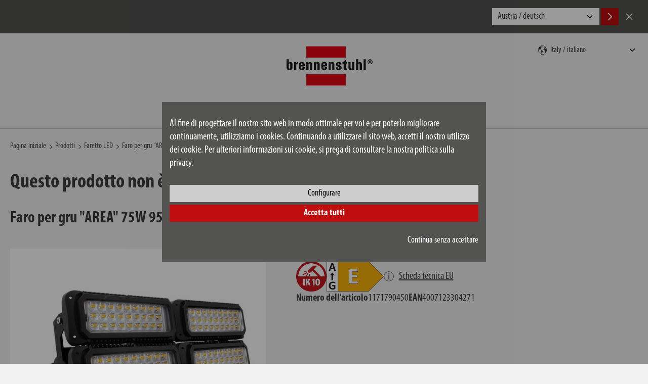

--- FILE ---
content_type: text/html; charset=UTF-8
request_url: https://www.brennenstuhl.it/index.php?module=shop_articles&index%5Bshop_articles%5D%5Baction%5D=details&index%5Bshop_articles%5D%5Bdata%5D%5Bshop_articles_id%5D=20331
body_size: 11083
content:
<!DOCTYPE html>
<!--[if lte IE 8 ]><html class="lte-ie8 no-js" lang="de""><![endif]-->
<!--[if IE 9 ]><html class="ie9 no-js" lang="de""><![endif]-->
<!--[if (gt IE 9)|!(IE)]><!-->
<html class="no-js lang-it" lang="it">
<!--<![endif]-->

<head>

    
    <base href="https://www.brennenstuhl.it/"> 

    <script type="text/javascript">
        if (top !== self) {
            top.location.replace(self.location.href);
        }

        window.name = "c6c3293a4a76dbb7e8f9c24b64a390d680263c50";
    </script>

    <meta charset="utf-8">
    <meta http-equiv="X-UA-Compatible" content="IE=edge,chrome=1">
    <meta name="viewport" content="width=device-width, initial-scale=1">

    <title>Faro per gru &quot;AREA&quot; 75W 9500lm, IP66 IK 10, 5700k | brennenstuhl®</title>

    <meta name="author" content="Interface Medien GmbH - www.interface-medien.de">
    <meta name="publisher" content="Interface Medien GmbH - www.interface-medien.de">
    <meta name="copyright" content="">
    <meta name="description" content="Faro per gru &quot;AREA&quot; 75W 9500lm, IP66 IK 10, 5700k ✓ Alloggiamento in alluminio pressofuso con verniciatura a polvere. ✓ brennenstuhl®">
    <meta name="keywords" content=""> 

    <meta name="robots" content="noindex, follow">

    <link rel="apple-touch-icon" sizes="180x180" href="skins/website/en/images/favicon/apple-touch-icon.png?v=bOvb3AGPB6">
    <link rel="icon" type="image/png" href="skins/website/en/images/favicon/favicon-32x32.png?v=bOvb3AGPB6" sizes="32x32">
    <link rel="icon" type="image/png" href="skins/website/en/images/favicon/favicon-16x16.png?v=bOvb3AGPB6" sizes="16x16">
    <link rel="manifest" href="skins/website/en/images/favicon/site.webmanifest?v=bOvb3AGPB6">
    <link rel="mask-icon" href="skins/website/en/images/favicon/safari-pinned-tab.svg?v=bOvb3AGPB6" color="#e1412c">
    <link rel="shortcut icon" href="skins/website/en/images/favicon/favicon.ico?v=bOvb3AGPB6">
    <meta name="apple-mobile-web-app-title" content="brennenstuhl">
    <meta name="application-name" content="brennenstuhl">
    <meta name="msapplication-config" content="skins/website/en/images/favicon/browserconfig.xml?v=bOvb3AGPB6">
    <meta name="theme-color" content="#ffffff">

    <style>.icon { width:1em; height:1em }</style>
    
    <link rel="stylesheet" href="https://use.typekit.net/jsm6ziy.css">
    
    <link href="skins/website/dependencies/pickadate/lib/compressed/themes/default.css" rel="stylesheet" media="screen" type="text/css">
    <link href="skins/website/dependencies/pickadate/lib/compressed/themes/default.date.css" rel="stylesheet" media="screen" type="text/css">
    <link href="skins/website/dependencies/pickadate/lib/compressed/themes/default.time.css" rel="stylesheet" media="screen" type="text/css">

    <link href="skins/website/en/accessories/styles/screen.css?d=251125-104659" rel="stylesheet" type="text/css">
    <link href="skins/website/en/accessories/styles/print.css?d=241106-104220" media="print" rel="stylesheet" type="text/css">
    <link href="skins/dark/en/accessories/styles/css-modules.php?skin=website&lang=it&country=it&module=shop_articles&d=2025-11-10" rel="stylesheet" type="text/css">
    

    <script type="text/javascript">
        var SERVER_NAME = 'https://www.brennenstuhl.it/' ;
        var SETUP_INDEX = 'index.php' ;
        var CSRF_TOKEN  = 'hwpNllaUTL' ;
        var CONSOLE_LOG = 'FALSE' ;

        var rollover = [];
    </script>

    <script src="skins/website/dependencies/modernizr/modernizr.js?d=241106-103242"></script>

    <script>
                 // Define dataLayer and the gtag function.
                 window.dataLayer = window.dataLayer || [];

                 function gtag () {
                     dataLayer.push ( arguments ) ;
                 }
                 
                 // Consent festlegen
                 gtag('consent', 'default', {
                   'ad_storage': 'denied',
                    'ad_user_data': 'denied',
                    'ad_personalization': 'denied',
                    'analytics_storage': 'denied'
                 });
                 </script><!-- Google Tag Manager -->
            <script>(function(w,d,s,l,i){w[l]=w[l]||[];w[l].push({'gtm.start':
            new Date().getTime(),event:'gtm.js'});var f=d.getElementsByTagName(s)[0],
            j=d.createElement(s),dl=l!='dataLayer'?'&l='+l:'';j.async=true;j.src=
            'https://www.googletagmanager.com/gtm.js?id='+i+dl;f.parentNode.insertBefore(j,f);
            })(window,document,'script','dataLayer','GTM-55B57F8');</script>
            <!-- End Google Tag Manager --><script type="application/ld+json">
                              {
                                  "@context": "http://schema.org/", 
                                  "@type": "Product", 
                                  "name": "Faro per gru "AREA" 75W 9500lm, IP66 IK 10, 5700k",
                                  "image": "https://www.brennenstuhl.it/temp/explorer/files/shop_articles/it-IT/images/4007123304271_1171790450_A001_normal.jpg",
                                  "description": "Faro per gru "AREA" 75W 9500lm, IP66 IK 10, 5700k",
                                  "brand": "Brennenstuhl",
                                  "sku": "1171790450",
                                  "gtin13": "4007123304271"
                              }
                              </script><script type="application/ld+json">
                      {
                          "@context": "http://schema.org/", 
                          "@type": "BreadcrumbList", 
                          "itemListElement": [
                              { 
                        "@type": "ListItem", 
                        "position": "1", 
                        "item": { 
                            "@id": "https://www.brennenstuhl.it/it-IT", 
                            "name": "Pagina iniziale",
                            "image": "https://www.brennenstuhl.it/skins/website/en/images/logo_brennenstuhl_2016.svg"
                        } 
                    }, { 
                            "@type": "ListItem", 
                            "position": "2", 
                            "item": { 
                                "@id": "https://www.brennenstuhl.it/index.php?module=shop_articles_categories&index[shop_articles_categories][ref_id]=581", 
                                "name": "Prodotti"
                            } 
                        }, { 
                            "@type": "ListItem", 
                            "position": "3", 
                            "item": { 
                                "@id": "https://www.brennenstuhl.it/index.php?module=shop_articles&index[shop_articles][category]=784", 
                                "name": "Faretto LED"
                            } 
                        }, { 
                            "@type": "ListItem", 
                            "position": "4", 
                            "item": { 
                                "@id": "https://www.brennenstuhl.it/index.php?module=shop_articles&index[shop_articles][action]=details&index[shop_articles][data][shop_articles_id]=20331", 
                                "name": "Faro per gru "AREA" 75W 9500lm, IP66 IK 10, 5700k"
                            } 
                        }
                          ]
                      }
                      </script>
</head>

<body class="user-is-tabbing">
    <!-- Google Tag Manager (noscript) -->
            <noscript><iframe src="https://www.googletagmanager.com/ns.html?id=GTM-55B57F8"
            height="0" width="0" style="display:none;visibility:hidden"></iframe></noscript>
            <!-- End Google Tag Manager (noscript) --> 

    <div class="site-wrapper website-skin">
        <div class="site-canvas">
            <div class="gebaeck-notice-popup">
                            <div class="gebaeck-notice-popup__text">

                                    
    

    <h2>Questo sito web utilizza i cookie</h2>
<p>Utilizziamo i cookie per mostrarti il contenuto giusto per la tua lingua e i tuoi dispositivi (Necessario), per presentarti contenuti selezionati per te (Preferenze), per analizzare il traffico sul nostro sito web (Statistiche) e per offrirti le nostre migliori offerte speciali su altri siti web (Marketing).</p>
<p>Cliccando su "ACCETTO" acconsenti all'uso dei cookies. &Egrave; possibile modificare o revocare le impostazioni dei cookie in qualsiasi momento nel footer sotto "Cookie settings". Per informazioni dettagliate, si prega di consultare la nostra politica sulla privacy.</p>

    


                            </div>

                            <div class="gebaeck-notice-popup__form checkbox-tree">
                                <ul class="ticks custom-ticks">

                                    
                        <li>
                            <div class="accordion js-accordion">
                                <label class="gebaeck-notice__necessary">
                                    <input class="gebaeck-input__checkbox" type="checkbox" name="core" value="1" checked="checked" disabled="disabled" />
                                    <span>Necessario</span>
                                </label>
                                <button type="button" class="accordion__toggle"><span class="visually-hidden">Necessario</span></button>
                                <div class="accordion__content"><p>Questi cookie sono necessari per la funzionalità del nostro sito web e non possono essere disabilitati (ad esempio SessionCookies).</p></div>
                            </div>
                        </li>
                        <li>
                            <div class="accordion js-accordion">
                                <label>
                                    <input class="gebaeck-input__checkbox" type="checkbox" name="setup" value="1"/>
                                    <span>Preferenze</span>
                                </label>
                                <button type="button" class="accordion__toggle"><span class="visually-hidden">Preferenze</span></button>
                                <div class="accordion__content">
                                    <p>Tra le altre cose, questi cookie ci permettono di mostrarle i suoi articoli visti in precedenza e di raccomandarle articoli simili. Per ulteriori informazioni, si prega di consultare la nostra politica sulla privacy e quella del rispettivo fornitore.</p>
                                    <ul> <li>
                                            <label>
                                                <input class="gebaeck-input__checkbox" type="checkbox" name="Google_setup" value="1"/>
                                                <span>Google</span>
                                            </label>
                                        </li> <li>
                                            <label>
                                                <input class="gebaeck-input__checkbox" type="checkbox" name="IbaseInStatsUTM_setup" value="1"/>
                                                <span>User Tracking</span>
                                            </label>
                                        </li></ul>
                                </div>
                            </div>
                        </li>
                        <li>
                            <div class="accordion js-accordion">
                                <label>
                                    <input class="gebaeck-input__checkbox" type="checkbox" name="stats" value="1"/>
                                    <span>Statistiche</span>
                                </label>
                                <button type="button" class="accordion__toggle"><span class="visually-hidden">Statistiche</span></button>
                                <div class="accordion__content">
                                    <p>Questi cookie ci aiutano a capire come i visitatori interagiscono con il nostro sito web. Le informazioni sono raccolte e analizzate in modo anonimo. A seconda dello strumento, uno o più cookie dello stesso fornitore possono essere impostati. Per ulteriori informazioni, si prega di consultare la nostra politica sulla privacy e quella del relativo fornitore.</p>
                                    <ul> <li>
                                            <label>
                                                <input class="gebaeck-input__checkbox" type="checkbox" name="Google_stats" value="1"/>
                                                <span>Google</span>
                                            </label>
                                        </li></ul>
                                </div>
                            </div>
                        </li>
                        <li>
                            <div class="accordion js-accordion">
                                <label>
                                    <input class="gebaeck-input__checkbox" type="checkbox" name="tracking" value="1"/>
                                    <span>Marketing</span>
                                </label>
                                <button type="button" class="accordion__toggle"><span class="visually-hidden">Marketing</span></button>
                                <div class="accordion__content">
                                    <p>Abbiamo bisogno di questi cookie per mostrarle la nostra pubblicità su altri siti web, per esempio. Se le disabiliti, ti verranno mostrate altre pubblicità. Per ulteriori informazioni, si prega di consultare la nostra politica sulla privacy e quella del rispettivo fornitore.</p>
                                    <ul> <li>
                                            <label>
                                                <input class="gebaeck-input__checkbox" type="checkbox" name="Amazon_tracking" value="1"/>
                                                <span>Amazon</span>
                                            </label>
                                        </li> <li>
                                            <label>
                                                <input class="gebaeck-input__checkbox" type="checkbox" name="Google_tracking" value="1"/>
                                                <span>Google</span>
                                            </label>
                                        </li></ul>
                                </div>
                            </div>
                        </li>

                                </ul>
                                <div class="gebaeck-notice__buttons">
                                    <button type="button" class="btn btn--primary btn--gebaeck-notice-all">Accetta tutti</button>
                                    <button type="button" class="btn btn--white btn--gebaeck-notice">Salvare la configurazione</button>
                                </div>
                            </div>

                        </div>

                        <div class="gebaeck-notice gebaeck-notice--advanced">
                            <div class="gebaeck-notice__container">
                                <div class="gebaeck-notice__content">

                                    <div class="gebaeck-notice__text">
                                        
    

    <p>Al fine di progettare il nostro sito web in modo ottimale per voi e per poterlo migliorare continuamente, utilizziamo i cookies. Continuando a utilizzare il sito web, accetti il nostro utilizzo dei cookie. Per ulteriori informazioni sui cookie, si prega di consultare la nostra politica sulla privacy.</p>

    


                                    </div>

                                    <div class="gebaeck-notice__buttons">
                                    <button type="button" class="btn btn--white btn--gebaeck-notice-config">Configurare</button>
                                    <button type="button" class="btn btn--primary btn--gebaeck-notice-all">Accetta tutti</button>
                                    <div class="text-sm-end mt-3">
                                        <button type="button" class="btn no-btn btn--no-cookies btn--privacy-notice-only-necessary">Continua senza accettare</button>
                                    </div>
                                    </div>
                                </div>

                            </div>
                        </div>
            <a class="skip-to-content-link" href="/index.php?module=shop_articles&amp;index%5Bshop_articles%5D%5Baction%5D=details&amp;index%5Bshop_articles%5D%5Bdata%5D%5Bshop_articles_id%5D=20331#content">Vai al contenuto</a>

            <div class="site-language-suggest">
    <div class="container">
        <div class="site-language-suggest__wrapper">
            <p class="site-language-suggest__notice"></p>
            <div class="site-language-suggest__options">
                <select onchange="document.location = this.value;" id="lang-suggest" class="site-language-suggest__select">
                    
                        <option value="https://www.brennenstuhl.at/?lang=de">Austria / deutsch</option>
                    
                        <option value="https://www.brennenstuhl.at/?lang=en">Austria / english</option>
                    
                        <option value="https://www.brennenstuhl.be/?lang=nl">Belgium / nederlands</option>
                    
                        <option value="https://www.brennenstuhl.be/?lang=fr">Belgium / fran&#231;ais</option>
                    
                        <option value="https://www.brennenstuhl.com/">China 中国 / 中文</option>
                    
                        <option value="https://www.brennenstuhl.com/">Croatia / english</option>
                    
                        <option value="https://www.brennenstuhl.com/">Czech Republic / český</option>
                    
                        <option value="https://www.brennenstuhl.com/">Czech Republic / english</option>
                    
                        <option value="https://www.brennenstuhl.dk/">Denmark / dansk</option>
                    
                        <option value="https://www.brennenstuhl.com/">Egypt / english</option>
                    
                        <option value="https://www.brennenstuhl.com/">Estonia / english</option>
                    
                        <option value="https://www.brennenstuhl.com/">Finland / english</option>
                    
                        <option value="https://www.brennenstuhl.fr/">France / fran&#231;ais</option>
                    
                        <option value="https://www.brennenstuhl.com/?lang=de&country=de">Germany / deutsch</option>
                    
                        <option value="https://www.brennenstuhl.com/?lang=en&country=de">Germany / english</option>
                    
                        <option value="https://www.brennenstuhl.co.uk/">Great Britain / english</option>
                    
                        <option value="https://www.brennenstuhl.com/">Hungary / magyar</option>
                    
                        <option value="https://www.brennenstuhl.com/">Hungary / english</option>
                    
                        <option value="https://www.brennenstuhl.it/">Italy / italiano</option>
                    
                        <option value="https://www.brennenstuhl.com/">Italy / deutsch</option>
                    
                        <option value="https://www.brennenstuhl.com/">Latvia / english</option>
                    
                        <option value="https://www.brennenstuhl.com/">Lithuania / english</option>
                    
                        <option value="https://www.brennenstuhl.com/">Malta / english</option>
                    
                        <option value="https://www.brennenstuhl.nl/">Netherlands / nederlands</option>
                    
                        <option value="https://www.brennenstuhl.com/">Poland / polski</option>
                    
                        <option value="https://www.brennenstuhl.com/">Portugal / english</option>
                    
                        <option value="https://www.brennenstuhl.ru/">Russia / Kazakhstan / русский</option>
                    
                        <option value="https://www.brennenstuhl.com/">Slovakia / slovenský</option>
                    
                        <option value="https://www.brennenstuhl.com/">Slovenia / english</option>
                    
                        <option value="https://www.brennenstuhl.es/">Spain / español</option>
                    
                        <option value="https://www.brennenstuhl.com/">Sweden / svenska</option>
                    
                        <option value="https://www.brennenstuhl.com/">Sweden / english</option>
                    
                        <option value="https://www.lectra-t.com/?lang=de">Switzerland / deutsch</option>
                    
                        <option value="https://www.lectra-t.com/?lang=fr">Switzerland / fran&#231;ais</option>
                    
                        <option value="https://www.lectra-t.com/?lang=it">Switzerland / italiano</option>
                    
                        <option value="https://www.brennenstuhl.com.tr/">Turkey / english</option>
                    
                        <option value="https://www.brennenstuhl.com/">Others / english</option>
                    
                </select>
                <button class="btn btn--primary site-language-suggest__btn site-language-suggest__btn--accept language-suggest__btn--accept" aria-label="Accept">
                    <svg class="icon" aria-hidden="true">
                        <use xlink:href="skins/website/en/accessories/svgsprite/sprite.svg#fl_arrow_right"></use>
                    </svg>
                </button>
                <button class="btn site-language-suggest__btn site-language-suggest__btn--decline language-suggest__btn--decline" aria-label="Cancel">
                    <svg class="icon" aria-hidden="true">
                        <use xlink:href="skins/website/en/accessories/svgsprite/sprite.svg#close"></use>
                    </svg>
                </button>
            </div>
        </div>
    </div>
</div>


            <header class="site-header sticky-header" role="banner">
                <div class="container">
                    <div class="site-header__main">
                        <section class="site-nav site-nav--mobile site-header__nav js-dropdown js-dropdown--keep-open">
                            <button type="button" class="mobile-nav__toggle" aria-expanded="false" aria-haspopup="true" aria-controls="main-nav" aria-label="Interruttore di navigazione">
                                <div class="hamburger">
                                    <div class="hamburger__bar"></div>
                                    <div class="hamburger__bar"></div>
                                    <div class="hamburger__bar"></div>
                                </div>
                            </button>
                            <div class="mobile-nav__content">
                                <nav class="nav-main" aria-label="Main" id="main-nav">
                                    <ul>
                                        <li class="nav_shop_articles">
                                            <div class="nav-accordion js-accordion">
                                                <button type="button" class="accordion__toggle">
                                                    <span>Prodotti</span>
                                                </button>
                                                <div class="accordion__content nav-accordion__content pb-0">
                                                    <ul class="nav-products-list">
                                                        
<li class="nav-accordion">
    
    <div class="product-menu-item">
        <a href="it-IT/prodotti/multiprese" class="nav-accordion__link">
            <svg class="icon product-menu-item__icon" aria-hidden="true">
                <use xlink:href="skins/website/en/accessories/svgsprite/sprite.svg?d=250701-120751#cat_steckdosenleisten"></use>
            </svg>
            <span>Multiprese</span>
        </a>
        <button type="button" class="accordion__toggle nav-accordion__toggle nav-accordion__toggle--product-nested">
            <span class="visually-hidden">Prodotti Sottocategorie</span>
        </button>
        <div class="accordion__content nav-accordion__content product-menu-item__content">
            <a href="index.php?module=shop_articles&index%5Bshop_articles%5D%5Baction%5D=overview&index%5Bshop_articles%5D%5Bcategory%5D=1613&index%5Bshop_articles%5D%5Battrib%5D%5BSteckdosenleiste1Details%2FLayout%2Ftab_electrical_values%2Fovervoltage_protection%2Fwith_over_voltage_protection%5D%5B%5D=No&index%5Bshop_articles%5D%5Battrib%5D%5BSteckdosenleiste1Details%2FLayout%2Ftab_plug_system%2Fsocket%2Fnumber_of_socket_outlets_total%5D%5Bmin%5D=2&index%5Bshop_articles%5D%5Battrib%5D%5BSteckdosenleiste1Details%2FLayout%2Ftab_plug_system%2Fsocket%2Fnumber_of_socket_outlets_total%5D%5Bmax%5D=12&index%5Bshop_articles%5D%5Battrib%5D%5BSteckdosenleiste1Details%2FLayout%2Ftab_plug_system%2Fsocket%2Fnumber_of_socket_outlets_total%5D%5Bmin_abs%5D=2&index%5Bshop_articles%5D%5Battrib%5D%5BSteckdosenleiste1Details%2FLayout%2Ftab_plug_system%2Fsocket%2Fnumber_of_socket_outlets_total%5D%5Bmax_abs%5D=12&index%5Bshop_articles%5D%5Battrib%5D%5BKabel%2FLayout%2Ftab_general%2Fcable_length%5D%5Bmin%5D=0&index%5Bshop_articles%5D%5Battrib%5D%5BKabel%2FLayout%2Ftab_general%2Fcable_length%5D%5Bmax%5D=5&index%5Bshop_articles%5D%5Battrib%5D%5BKabel%2FLayout%2Ftab_general%2Fcable_length%5D%5Bmin_abs%5D=0&index%5Bshop_articles%5D%5Battrib%5D%5BKabel%2FLayout%2Ftab_general%2Fcable_length%5D%5Bmax_abs%5D=5&token=bl4sq2EIka">﻿senza</a>

<a href="index.php?module=shop_articles&index%5Bshop_articles%5D%5Baction%5D=overview&index%5Bshop_articles%5D%5Bcategory%5D=1613&index%5Bshop_articles%5D%5Battrib%5D%5BSteckdosenleiste1Details%2FLayout%2Ftab_electrical_values%2Fovervoltage_protection%2Fwith_over_voltage_protection%5D%5B%5D=S%C3%AC&index%5Bshop_articles%5D%5Battrib%5D%5BSteckdosenleiste1Details%2FLayout%2Ftab_plug_system%2Fsocket%2Fnumber_of_socket_outlets_total%5D%5Bmin%5D=2&index%5Bshop_articles%5D%5Battrib%5D%5BSteckdosenleiste1Details%2FLayout%2Ftab_plug_system%2Fsocket%2Fnumber_of_socket_outlets_total%5D%5Bmax%5D=12&index%5Bshop_articles%5D%5Battrib%5D%5BSteckdosenleiste1Details%2FLayout%2Ftab_plug_system%2Fsocket%2Fnumber_of_socket_outlets_total%5D%5Bmin_abs%5D=2&index%5Bshop_articles%5D%5Battrib%5D%5BSteckdosenleiste1Details%2FLayout%2Ftab_plug_system%2Fsocket%2Fnumber_of_socket_outlets_total%5D%5Bmax_abs%5D=12&index%5Bshop_articles%5D%5Battrib%5D%5BKabel%2FLayout%2Ftab_general%2Fcable_length%5D%5Bmin%5D=0&index%5Bshop_articles%5D%5Battrib%5D%5BKabel%2FLayout%2Ftab_general%2Fcable_length%5D%5Bmax%5D=5&index%5Bshop_articles%5D%5Battrib%5D%5BKabel%2FLayout%2Ftab_general%2Fcable_length%5D%5Bmin_abs%5D=0&index%5Bshop_articles%5D%5Battrib%5D%5BKabel%2FLayout%2Ftab_general%2Fcable_length%5D%5Bmax_abs%5D=5&token=bl4sq2EIka">﻿con protezione da sovratensione</a>
        </div>
    </div>
    
</li>

<li class="nav-accordion">
    
    <div class="product-menu-item">
        <a href="it-IT/prodotti/avvolgicavi" class="nav-accordion__link">
            <svg class="icon product-menu-item__icon" aria-hidden="true">
                <use xlink:href="skins/website/en/accessories/svgsprite/sprite.svg?d=250701-120751#cat_kabeltrommeln"></use>
            </svg>
            <span>Avvolgicavi</span>
        </a>
        <button type="button" class="accordion__toggle nav-accordion__toggle nav-accordion__toggle--product-nested">
            <span class="visually-hidden">Prodotti Sottocategorie</span>
        </button>
        <div class="accordion__content nav-accordion__content product-menu-item__content">
            <a href="index.php?module=shop_articles&index%5Bshop_articles%5D%5Baction%5D=overview&index%5Bshop_articles%5D%5Bcategory%5D=1614&index%5Bshop_articles%5D%5Battrib%5D%5BKabeltrommel%2Ftab_public%2Ftab_range_of_application%2Fdegree_of_protection%2Frange_of_application%5D%5B%5D=All%27esterno&index%5Bshop_articles%5D%5Battrib%5D%5BKabel%2FLayout%2Ftab_general%2Fcable_length%5D%5Bmin%5D=0&index%5Bshop_articles%5D%5Battrib%5D%5BKabel%2FLayout%2Ftab_general%2Fcable_length%5D%5Bmax%5D=200&index%5Bshop_articles%5D%5Battrib%5D%5BKabel%2FLayout%2Ftab_general%2Fcable_length%5D%5Bmin_abs%5D=0&index%5Bshop_articles%5D%5Battrib%5D%5BKabel%2FLayout%2Ftab_general%2Fcable_length%5D%5Bmax_abs%5D=200&index%5Bshop_articles%5D%5Battrib%5D%5BKabeltrommel%2Ftab_public%2Ftab_plug_system%2Fsocket%2Fnumber_of_socket_outlets_total%5D%5Bmin%5D=0&index%5Bshop_articles%5D%5Battrib%5D%5BKabeltrommel%2Ftab_public%2Ftab_plug_system%2Fsocket%2Fnumber_of_socket_outlets_total%5D%5Bmax%5D=6&index%5Bshop_articles%5D%5Battrib%5D%5BKabeltrommel%2Ftab_public%2Ftab_plug_system%2Fsocket%2Fnumber_of_socket_outlets_total%5D%5Bmin_abs%5D=0&index%5Bshop_articles%5D%5Battrib%5D%5BKabeltrommel%2Ftab_public%2Ftab_plug_system%2Fsocket%2Fnumber_of_socket_outlets_total%5D%5Bmax_abs%5D=6&token=bl4sq2EIka">all'esterno</a>

<a href="index.php?module=shop_articles&index%5Bshop_articles%5D%5Baction%5D=overview&index%5Bshop_articles%5D%5Bcategory%5D=1614&index%5Bshop_articles%5D%5Battrib%5D%5BKabeltrommel%2Ftab_public%2Ftab_range_of_application%2Fdegree_of_protection%2Frange_of_application%5D%5B%5D=All%27interno&index%5Bshop_articles%5D%5Battrib%5D%5BKabel%2FLayout%2Ftab_general%2Fcable_length%5D%5Bmin%5D=0&index%5Bshop_articles%5D%5Battrib%5D%5BKabel%2FLayout%2Ftab_general%2Fcable_length%5D%5Bmax%5D=200&index%5Bshop_articles%5D%5Battrib%5D%5BKabel%2FLayout%2Ftab_general%2Fcable_length%5D%5Bmin_abs%5D=0&index%5Bshop_articles%5D%5Battrib%5D%5BKabel%2FLayout%2Ftab_general%2Fcable_length%5D%5Bmax_abs%5D=200&index%5Bshop_articles%5D%5Battrib%5D%5BKabeltrommel%2Ftab_public%2Ftab_plug_system%2Fsocket%2Fnumber_of_socket_outlets_total%5D%5Bmin%5D=0&index%5Bshop_articles%5D%5Battrib%5D%5BKabeltrommel%2Ftab_public%2Ftab_plug_system%2Fsocket%2Fnumber_of_socket_outlets_total%5D%5Bmax%5D=6&index%5Bshop_articles%5D%5Battrib%5D%5BKabeltrommel%2Ftab_public%2Ftab_plug_system%2Fsocket%2Fnumber_of_socket_outlets_total%5D%5Bmin_abs%5D=0&index%5Bshop_articles%5D%5Battrib%5D%5BKabeltrommel%2Ftab_public%2Ftab_plug_system%2Fsocket%2Fnumber_of_socket_outlets_total%5D%5Bmax_abs%5D=6&token=bl4sq2EIka">all'interno</a>
        </div>
    </div>
    
</li>

<li class="nav-accordion">
    
    <a class="product-menu-item__link" href="it-IT/prodotti/distributore-di-corrente">
        <svg class="icon product-menu-item__icon" aria-hidden="true">
            <use xlink:href="skins/website/en/accessories/svgsprite/sprite.svg?d=250701-120751#cat_stromverteiler"></use>
        </svg>
        <span>Distributore di corrente</span>
    </a>
    
</li>

<li class="nav-accordion">
    
    <div class="product-menu-item">
        <a href="it-IT/prodotti/cavo-di-estensione" class="nav-accordion__link">
            <svg class="icon product-menu-item__icon" aria-hidden="true">
                <use xlink:href="skins/website/en/accessories/svgsprite/sprite.svg?d=250701-120751#cat_verlaengerungskabel"></use>
            </svg>
            <span>Cavo di estensione</span>
        </a>
        <button type="button" class="accordion__toggle nav-accordion__toggle nav-accordion__toggle--product-nested">
            <span class="visually-hidden">Prodotti Sottocategorie</span>
        </button>
        <div class="accordion__content nav-accordion__content product-menu-item__content">
            <a href="index.php?module=shop_articles&index%5Bshop_articles%5D%5Baction%5D=overview&index%5Bshop_articles%5D%5Bcategory%5D=313&index%5Bshop_articles%5D%5Battrib%5D%5BKabel%2FLayout%2Ftab_general%2Fcable_length%5D%5Bmin%5D=1&index%5Bshop_articles%5D%5Battrib%5D%5BKabel%2FLayout%2Ftab_general%2Fcable_length%5D%5Bmax%5D=100&index%5Bshop_articles%5D%5Battrib%5D%5BKabel%2FLayout%2Ftab_general%2Fcable_length%5D%5Bmin_abs%5D=1.8&index%5Bshop_articles%5D%5Battrib%5D%5BKabel%2FLayout%2Ftab_general%2Fcable_length%5D%5Bmax_abs%5D=100&index%5Bshop_articles%5D%5Battrib%5D%5BLeitung%2FLayout%2Ftab_range_of_application%2Fdegree_of_protection%2Fsuitable_for_outdoor_area%5D%5B%5D=S%C3%AC&token=bl4sq2EIka">all'esterno</a> 

<a href="index.php?module=shop_articles&index%5Bshop_articles%5D%5Baction%5D=overview&index%5Bshop_articles%5D%5Bcategory%5D=313&index%5Bshop_articles%5D%5Battrib%5D%5BKabel%2FLayout%2Ftab_general%2Fcable_length%5D%5Bmin%5D=1&index%5Bshop_articles%5D%5Battrib%5D%5BKabel%2FLayout%2Ftab_general%2Fcable_length%5D%5Bmax%5D=100&index%5Bshop_articles%5D%5Battrib%5D%5BKabel%2FLayout%2Ftab_general%2Fcable_length%5D%5Bmin_abs%5D=1.8&index%5Bshop_articles%5D%5Battrib%5D%5BKabel%2FLayout%2Ftab_general%2Fcable_length%5D%5Bmax_abs%5D=100&index%5Bshop_articles%5D%5Battrib%5D%5BLeitung%2FLayout%2Ftab_range_of_application%2Fdegree_of_protection%2Fsuitable_for_outdoor_area%5D%5B%5D=No&token=bl4sq2EIka">all'interno</a>
        </div>
    </div>
    
</li>

<li class="nav-accordion">
    
    <a class="product-menu-item__link" href="it-IT/prodotti/lampade-e-fari">
        <svg class="icon product-menu-item__icon" aria-hidden="true">
            <use xlink:href="skins/website/en/accessories/svgsprite/sprite.svg?d=250701-120751#cat_led_baustrahler"></use>
        </svg>
        <span>Lampade e fari</span>
    </a>
    
</li>

<li class="nav-accordion">
    
    <a class="product-menu-item__link" href="it-IT/prodotti/faretto-led">
        <svg class="icon product-menu-item__icon" aria-hidden="true">
            <use xlink:href="skins/website/en/accessories/svgsprite/sprite.svg?d=250701-120751#cat_led_strahler"></use>
        </svg>
        <span>Faretto LED</span>
    </a>
    
</li>

<li class="nav-accordion">
    
    <a class="product-menu-item__link" href="it-IT/prodotti/torce-elettriche-a-led-lampade-portatili-lampade-notturne">
        <svg class="icon product-menu-item__icon" aria-hidden="true">
            <use xlink:href="skins/website/en/accessories/svgsprite/sprite.svg?d=250701-120751#cat_led_taschenlampen"></use>
        </svg>
        <span>Torce elettriche a LED, lampade portatili, lampade notturne</span>
    </a>
    
</li>

<li class="nav-accordion">
    
    <a class="product-menu-item__link" href="it-IT/prodotti/e-mobility">
        <svg class="icon product-menu-item__icon" aria-hidden="true">
            <use xlink:href="skins/website/en/accessories/svgsprite/sprite.svg?d=250701-120751#cat_emobility"></use>
        </svg>
        <span>E-Mobility</span>
    </a>
    
</li>

<li class="nav-accordion">
    
    <a class="product-menu-item__link" href="it-IT/prodotti/smart-home">
        <svg class="icon product-menu-item__icon" aria-hidden="true">
            <use xlink:href="skins/website/en/accessories/svgsprite/sprite.svg?d=250701-120751#cat_smart_home"></use>
        </svg>
        <span>Smart Home</span>
    </a>
    
</li>

<li class="nav-accordion">
    
    <a class="product-menu-item__link" href="it-IT/prodotti/avvolgitore-vuoto-e-avvolgitore-di-tubi-flessibili">
        <svg class="icon product-menu-item__icon" aria-hidden="true">
            <use xlink:href="skins/website/en/accessories/svgsprite/sprite.svg?d=250701-120751#cat_leertrommeln_und_schlauchtrommeln"></use>
        </svg>
        <span>Avvolgitore vuoto e avvolgitore di tubi flessibili</span>
    </a>
    
</li>

<li class="nav-accordion">
    
    <a class="product-menu-item__link" href="it-IT/prodotti/interruttori-a-tempo">
        <svg class="icon product-menu-item__icon" aria-hidden="true">
            <use xlink:href="skins/website/en/accessories/svgsprite/sprite.svg?d=250701-120751#cat_zeitschaltuhren"></use>
        </svg>
        <span>Interruttori a tempo</span>
    </a>
    
</li>

<li class="nav-accordion">
    
    <a class="product-menu-item__link" href="it-IT/prodotti/adattatori-da-viaggio-e-presa">
        <svg class="icon product-menu-item__icon" aria-hidden="true">
            <use xlink:href="skins/website/en/accessories/svgsprite/sprite.svg?d=250701-120751#cat_steckdosenadapter"></use>
        </svg>
        <span>Adattatori da viaggio e presa</span>
    </a>
    
</li>

<li class="nav-accordion">
    
    <a class="product-menu-item__link" href="it-IT/prodotti/spine-e-raccordi">
        <svg class="icon product-menu-item__icon" aria-hidden="true">
            <use xlink:href="skins/website/en/accessories/svgsprite/sprite.svg?d=250701-120751#cat_stecker_und_kupplungen"></use>
        </svg>
        <span>Spine e raccordi</span>
    </a>
    
</li>

<li class="nav-accordion">
    
    <a class="product-menu-item__link" href="it-IT/prodotti/rivelatori-di-fumo-e-allarmi-di-pericolo">
        <svg class="icon product-menu-item__icon" aria-hidden="true">
            <use xlink:href="skins/website/en/accessories/svgsprite/sprite.svg?d=250701-120751#cat_detectors"></use>
        </svg>
        <span>Rivelatori di fumo e allarmi di pericolo</span>
    </a>
    
</li>

<li class="nav-accordion">
    
    <a class="product-menu-item__link" href="it-IT/prodotti/dispositivi-per-la-casa-e-l-officina">
        <svg class="icon product-menu-item__icon" aria-hidden="true">
            <use xlink:href="skins/website/en/accessories/svgsprite/sprite.svg?d=250701-120751#cat_tools"></use>
        </svg>
        <span>Dispositivi per la casa e l'officina</span>
    </a>
    
</li>

<li class="nav-accordion">
    
    <a class="product-menu-item__link" href="it-IT/prodotti/ricambi-e-accessori">
        <svg class="icon product-menu-item__icon" aria-hidden="true">
            <use xlink:href="skins/website/en/accessories/svgsprite/sprite.svg?d=250701-120751#cat_ersatzteile_und_zubehoer"></use>
        </svg>
        <span>Ricambi e accessori</span>
    </a>
    
</li>


                                                    </ul>
                                                </div>
                                            </div>
                                        </li>
                                        <li class="nav_shop_articles_info nav_topic">
                                            <a href="it-IT/mondo-tematico">
                                                <span>Mondo tematico</span>
                                                <svg class="icon" aria-hidden="true">
                                                    <use xlink:href="skins/website/en/accessories/svgsprite/sprite.svg#angle-right"></use>
                                                </svg>
                                            </a>
                                        </li>
                                        <li class="nav_blog nav_news">
                                            <a href="it-IT/attualita">
                                                <span>Attualità</span>
                                                <svg class="icon" aria-hidden="true">
                                                    <use xlink:href="skins/website/en/accessories/svgsprite/sprite.svg#angle-right"></use>
                                                </svg>
                                            </a>
                                        </li>
                                        
                                        <li class="nav_company company-1">
                                            <div class="accordion js-accordion">
                                                <button type="button" class="accordion__toggle">
                                                    <span>Azienda</span>
                                                </button>
                                                <div class="accordion__content">
                                                    <ul>
                                                        
<li class="company-4">
    <a href="it-IT/impresa/un-marchio-forte">Un marchio forte</a>
</li>

<li class="company-6">
    <a href="it-IT/impresa/storia-dell-azienda">Storia dell'azienda</a>
</li>

<li class="company-10">
    <a href="it-IT/impresa/gruppo-aziendale">Il gruppo</a>
</li>

<li class="company-99">
    <a href="it-IT/impresa/qualita-brennenstuhl">Qualità Brennenstuhl</a>
</li>

<li class="company-102">
    <a href="it-IT/impresa/informazioni">Informazioni</a>
</li>

<li class="company-100">
    <a href="it-IT/impresa/sviluppo-prodotti">Sviluppo prodotti</a>
</li>

<li class="company-92">
    <a href="it-IT/impresa/92">Careers</a>
</li>

<li class="company-101">
    <a href="it-IT/impresa/garanzia-del-produttore">Garanzia del produttore</a>
</li>

<li class="nav_contact">
    <a href="it-IT/contatto">Contatto</a>
</li>
<li class="nav_downloads">
    <a href="it-IT/downloads">Download</a>
</li>
<li class="service-catalogue">
    <a href="it-IT/servizio/catalogo">Catalogo</a>
</li>
<li class="service-faq">
    
        <a href="it-IT/servizio/faq">FAQ</a>
    
</li>

                                                    </ul>
                                                </div>
                                            </div>
                                        </li>
                                        <li>
                                            <a href="https://b2b.brennenstuhl.com/">
                                                <span>Portale B2B</span>
                                                <svg class="icon" aria-hidden="true">
                                                    <use xlink:href="skins/website/en/accessories/svgsprite/sprite.svg#angle-right"></use>
                                                </svg>
                                            </a>
                                        </li>
                                    </ul>
                                </nav>

                                <div class="nav-lang nav-lang--mobile">
    <div class="nav-lang__select">
        <select onchange="document.location = this.value;" aria-label="Cambiare paese e lingua">
            
                <option value="https://www.brennenstuhl.at/?lang=de">Austria / deutsch</option>
            
                <option value="https://www.brennenstuhl.at/?lang=en">Austria / english</option>
            
                <option value="https://www.brennenstuhl.be/?lang=nl">Belgium / nederlands</option>
            
                <option value="https://www.brennenstuhl.be/?lang=fr">Belgium / fran&#231;ais</option>
            
                <option value="https://www.brennenstuhl.com/">China 中国 / 中文</option>
            
                <option value="https://www.brennenstuhl.com/">Croatia / english</option>
            
                <option value="https://www.brennenstuhl.com/">Czech Republic / český</option>
            
                <option value="https://www.brennenstuhl.com/">Czech Republic / english</option>
            
                <option value="https://www.brennenstuhl.dk/">Denmark / dansk</option>
            
                <option value="https://www.brennenstuhl.com/">Egypt / english</option>
            
                <option value="https://www.brennenstuhl.com/">Estonia / english</option>
            
                <option value="https://www.brennenstuhl.com/">Finland / english</option>
            
                <option value="https://www.brennenstuhl.fr/">France / fran&#231;ais</option>
            
                <option value="https://www.brennenstuhl.com/?lang=de&country=de">Germany / deutsch</option>
            
                <option value="https://www.brennenstuhl.com/?lang=en&country=de">Germany / english</option>
            
                <option value="https://www.brennenstuhl.co.uk/">Great Britain / english</option>
            
                <option value="https://www.brennenstuhl.com/">Hungary / magyar</option>
            
                <option value="https://www.brennenstuhl.com/">Hungary / english</option>
            
                <option value="https://www.brennenstuhl.it/" selected="selected">Italy / italiano</option>
            
                <option value="https://www.brennenstuhl.com/">Italy / deutsch</option>
            
                <option value="https://www.brennenstuhl.com/">Latvia / english</option>
            
                <option value="https://www.brennenstuhl.com/">Lithuania / english</option>
            
                <option value="https://www.brennenstuhl.com/">Malta / english</option>
            
                <option value="https://www.brennenstuhl.nl/">Netherlands / nederlands</option>
            
                <option value="https://www.brennenstuhl.com/">Poland / polski</option>
            
                <option value="https://www.brennenstuhl.com/">Portugal / english</option>
            
                <option value="https://www.brennenstuhl.ru/">Russia / Kazakhstan / русский</option>
            
                <option value="https://www.brennenstuhl.com/">Slovakia / slovenský</option>
            
                <option value="https://www.brennenstuhl.com/">Slovenia / english</option>
            
                <option value="https://www.brennenstuhl.es/">Spain / español</option>
            
                <option value="https://www.brennenstuhl.com/">Sweden / svenska</option>
            
                <option value="https://www.brennenstuhl.com/">Sweden / english</option>
            
                <option value="https://www.lectra-t.com/?lang=de">Switzerland / deutsch</option>
            
                <option value="https://www.lectra-t.com/?lang=fr">Switzerland / fran&#231;ais</option>
            
                <option value="https://www.lectra-t.com/?lang=it">Switzerland / italiano</option>
            
                <option value="https://www.brennenstuhl.com.tr/">Turkey / english</option>
            
                <option value="https://www.brennenstuhl.com/">Others / english</option>
            
        </select>
    </div>
</div>

                            </div>
                        </section>

                        <div class="site-header__title-wrapper text-center">
                            <a class="site-header__title" href="https://www.brennenstuhl.it/">
                                <img src="skins/website/en/images/logo_bren_nav.svg" alt="Brennenstuhl Logo" width="81" height="38">
                            </a>

                            <div class="site-header__select-lang d-none d-lg-block">
                                <div class="nav-lang nav-lang--desktop">
    <label for="lang-select-desktop" aria-label="Cambiare paese e lingua">
        <svg class="icon icon--sm" aria-hidden="true">
            <use xlink:href="skins/website/en/accessories/svgsprite/sprite.svg#fl_globe"></use>
        </svg>

        <select onchange="document.location = this.value;" id="lang-select-desktop">
            
                <option value="https://www.brennenstuhl.at/?lang=de">Austria / deutsch</option>
            
                <option value="https://www.brennenstuhl.at/?lang=en">Austria / english</option>
            
                <option value="https://www.brennenstuhl.be/?lang=nl">Belgium / nederlands</option>
            
                <option value="https://www.brennenstuhl.be/?lang=fr">Belgium / fran&#231;ais</option>
            
                <option value="https://www.brennenstuhl.com/">China 中国 / 中文</option>
            
                <option value="https://www.brennenstuhl.com/">Croatia / english</option>
            
                <option value="https://www.brennenstuhl.com/">Czech Republic / český</option>
            
                <option value="https://www.brennenstuhl.com/">Czech Republic / english</option>
            
                <option value="https://www.brennenstuhl.dk/">Denmark / dansk</option>
            
                <option value="https://www.brennenstuhl.com/">Egypt / english</option>
            
                <option value="https://www.brennenstuhl.com/">Estonia / english</option>
            
                <option value="https://www.brennenstuhl.com/">Finland / english</option>
            
                <option value="https://www.brennenstuhl.fr/">France / fran&#231;ais</option>
            
                <option value="https://www.brennenstuhl.com/?lang=de&country=de">Germany / deutsch</option>
            
                <option value="https://www.brennenstuhl.com/?lang=en&country=de">Germany / english</option>
            
                <option value="https://www.brennenstuhl.co.uk/">Great Britain / english</option>
            
                <option value="https://www.brennenstuhl.com/">Hungary / magyar</option>
            
                <option value="https://www.brennenstuhl.com/">Hungary / english</option>
            
                <option value="https://www.brennenstuhl.it/" selected="selected">Italy / italiano</option>
            
                <option value="https://www.brennenstuhl.com/">Italy / deutsch</option>
            
                <option value="https://www.brennenstuhl.com/">Latvia / english</option>
            
                <option value="https://www.brennenstuhl.com/">Lithuania / english</option>
            
                <option value="https://www.brennenstuhl.com/">Malta / english</option>
            
                <option value="https://www.brennenstuhl.nl/">Netherlands / nederlands</option>
            
                <option value="https://www.brennenstuhl.com/">Poland / polski</option>
            
                <option value="https://www.brennenstuhl.com/">Portugal / english</option>
            
                <option value="https://www.brennenstuhl.ru/">Russia / Kazakhstan / русский</option>
            
                <option value="https://www.brennenstuhl.com/">Slovakia / slovenský</option>
            
                <option value="https://www.brennenstuhl.com/">Slovenia / english</option>
            
                <option value="https://www.brennenstuhl.es/">Spain / español</option>
            
                <option value="https://www.brennenstuhl.com/">Sweden / svenska</option>
            
                <option value="https://www.brennenstuhl.com/">Sweden / english</option>
            
                <option value="https://www.lectra-t.com/?lang=de">Switzerland / deutsch</option>
            
                <option value="https://www.lectra-t.com/?lang=fr">Switzerland / fran&#231;ais</option>
            
                <option value="https://www.lectra-t.com/?lang=it">Switzerland / italiano</option>
            
                <option value="https://www.brennenstuhl.com.tr/">Turkey / english</option>
            
                <option value="https://www.brennenstuhl.com/">Others / english</option>
            
        </select>
    </label>
</div>

                            </div>
                        </div>

                        <div class="site-nav site-nav--desktop">
                            <div id="desktop-nav" class="desktop-nav">
                                <nav id="main-desktop-nav" class="desktop-nav__main" aria-label="Main">
                                    <ul>
                                        <li class="nav_shop_articles" id="products-flyout-list-item">
                                            <a id="products-flyout-trigger" href="it-IT/prodotti">Prodotti</a>
                                            <div class="products-flyout" id="products-flyout">
                                                <div class="products-flyout__wrapper" id="products-flyout-wrapper">
                                                    <ul class="products-flyout__list">
                                                        
<li class="products-flyout__list-item">
    <div class="list-item-margin">
        <a class="product-list__item" href="it-IT/prodotti/multiprese">
            <svg class="icon product-list__icon" aria-hidden="true">
                <use xlink:href="skins/website/en/accessories/svgsprite/sprite.svg?d=250701-120751#cat_steckdosenleisten"></use>
            </svg>
            <span>Multiprese</span>
        </a>
    </div>
</li>

<li class="products-flyout__list-item">
    <div class="list-item-margin">
        <a class="product-list__item" href="it-IT/prodotti/avvolgicavi">
            <svg class="icon product-list__icon" aria-hidden="true">
                <use xlink:href="skins/website/en/accessories/svgsprite/sprite.svg?d=250701-120751#cat_kabeltrommeln"></use>
            </svg>
            <span>Avvolgicavi</span>
        </a>
    </div>
</li>

<li class="products-flyout__list-item">
    <div class="list-item-margin">
        <a class="product-list__item" href="it-IT/prodotti/distributore-di-corrente">
            <svg class="icon product-list__icon" aria-hidden="true">
                <use xlink:href="skins/website/en/accessories/svgsprite/sprite.svg?d=250701-120751#cat_stromverteiler"></use>
            </svg>
            <span>Distributore di corrente</span>
        </a>
    </div>
</li>

<li class="products-flyout__list-item">
    <div class="list-item-margin">
        <a class="product-list__item" href="it-IT/prodotti/cavo-di-estensione">
            <svg class="icon product-list__icon" aria-hidden="true">
                <use xlink:href="skins/website/en/accessories/svgsprite/sprite.svg?d=250701-120751#cat_verlaengerungskabel"></use>
            </svg>
            <span>Cavo di estensione</span>
        </a>
    </div>
</li>

<li class="products-flyout__list-item">
    <div class="list-item-margin">
        <a class="product-list__item" href="it-IT/prodotti/lampade-e-fari">
            <svg class="icon product-list__icon" aria-hidden="true">
                <use xlink:href="skins/website/en/accessories/svgsprite/sprite.svg?d=250701-120751#cat_led_baustrahler"></use>
            </svg>
            <span>Lampade e fari</span>
        </a>
    </div>
</li>

<li class="products-flyout__list-item">
    <div class="list-item-margin">
        <a class="product-list__item" href="it-IT/prodotti/faretto-led">
            <svg class="icon product-list__icon" aria-hidden="true">
                <use xlink:href="skins/website/en/accessories/svgsprite/sprite.svg?d=250701-120751#cat_led_strahler"></use>
            </svg>
            <span>Faretto LED</span>
        </a>
    </div>
</li>

<li class="products-flyout__list-item">
    <div class="list-item-margin">
        <a class="product-list__item" href="it-IT/prodotti/torce-elettriche-a-led-lampade-portatili-lampade-notturne">
            <svg class="icon product-list__icon" aria-hidden="true">
                <use xlink:href="skins/website/en/accessories/svgsprite/sprite.svg?d=250701-120751#cat_led_taschenlampen"></use>
            </svg>
            <span>Torce elettriche a LED, lampade portatili, lampade notturne</span>
        </a>
    </div>
</li>

<li class="products-flyout__list-item">
    <div class="list-item-margin">
        <a class="product-list__item" href="it-IT/prodotti/e-mobility">
            <svg class="icon product-list__icon" aria-hidden="true">
                <use xlink:href="skins/website/en/accessories/svgsprite/sprite.svg?d=250701-120751#cat_emobility"></use>
            </svg>
            <span>E-Mobility</span>
        </a>
    </div>
</li>

<li class="products-flyout__list-item">
    <div class="list-item-margin">
        <a class="product-list__item" href="it-IT/prodotti/smart-home">
            <svg class="icon product-list__icon" aria-hidden="true">
                <use xlink:href="skins/website/en/accessories/svgsprite/sprite.svg?d=250701-120751#cat_smart_home"></use>
            </svg>
            <span>Smart Home</span>
        </a>
    </div>
</li>

<li class="products-flyout__list-item">
    <div class="list-item-margin">
        <a class="product-list__item" href="it-IT/prodotti/avvolgitore-vuoto-e-avvolgitore-di-tubi-flessibili">
            <svg class="icon product-list__icon" aria-hidden="true">
                <use xlink:href="skins/website/en/accessories/svgsprite/sprite.svg?d=250701-120751#cat_leertrommeln_und_schlauchtrommeln"></use>
            </svg>
            <span>Avvolgitore vuoto e avvolgitore di tubi flessibili</span>
        </a>
    </div>
</li>

<li class="products-flyout__list-item">
    <div class="list-item-margin">
        <a class="product-list__item" href="it-IT/prodotti/interruttori-a-tempo">
            <svg class="icon product-list__icon" aria-hidden="true">
                <use xlink:href="skins/website/en/accessories/svgsprite/sprite.svg?d=250701-120751#cat_zeitschaltuhren"></use>
            </svg>
            <span>Interruttori a tempo</span>
        </a>
    </div>
</li>

<li class="products-flyout__list-item">
    <div class="list-item-margin">
        <a class="product-list__item" href="it-IT/prodotti/adattatori-da-viaggio-e-presa">
            <svg class="icon product-list__icon" aria-hidden="true">
                <use xlink:href="skins/website/en/accessories/svgsprite/sprite.svg?d=250701-120751#cat_steckdosenadapter"></use>
            </svg>
            <span>Adattatori da viaggio e presa</span>
        </a>
    </div>
</li>

<li class="products-flyout__list-item">
    <div class="list-item-margin">
        <a class="product-list__item" href="it-IT/prodotti/spine-e-raccordi">
            <svg class="icon product-list__icon" aria-hidden="true">
                <use xlink:href="skins/website/en/accessories/svgsprite/sprite.svg?d=250701-120751#cat_stecker_und_kupplungen"></use>
            </svg>
            <span>Spine e raccordi</span>
        </a>
    </div>
</li>

<li class="products-flyout__list-item">
    <div class="list-item-margin">
        <a class="product-list__item" href="it-IT/prodotti/rivelatori-di-fumo-e-allarmi-di-pericolo">
            <svg class="icon product-list__icon" aria-hidden="true">
                <use xlink:href="skins/website/en/accessories/svgsprite/sprite.svg?d=250701-120751#cat_detectors"></use>
            </svg>
            <span>Rivelatori di fumo e allarmi di pericolo</span>
        </a>
    </div>
</li>

<li class="products-flyout__list-item">
    <div class="list-item-margin">
        <a class="product-list__item" href="it-IT/prodotti/dispositivi-per-la-casa-e-l-officina">
            <svg class="icon product-list__icon" aria-hidden="true">
                <use xlink:href="skins/website/en/accessories/svgsprite/sprite.svg?d=250701-120751#cat_tools"></use>
            </svg>
            <span>Dispositivi per la casa e l'officina</span>
        </a>
    </div>
</li>

<li class="products-flyout__list-item">
    <div class="list-item-margin">
        <a class="product-list__item" href="it-IT/prodotti/ricambi-e-accessori">
            <svg class="icon product-list__icon" aria-hidden="true">
                <use xlink:href="skins/website/en/accessories/svgsprite/sprite.svg?d=250701-120751#cat_ersatzteile_und_zubehoer"></use>
            </svg>
            <span>Ricambi e accessori</span>
        </a>
    </div>
</li>


                                                    </ul>
                                                </div>
                                            </div>
                                        </li>
                                        <li class="nav_shop_articles_info nav_topic">
                                            <a href="it-IT/mondo-tematico">Mondo tematico</a>
                                        </li>
                                        <li class="nav_blog nav_news">
                                            <a href="it-IT/attualita">Attualità</a>
                                        </li>
                                        
                                        <li class="nav_company company-1">
                                            <div class="site-nav__dropdown js-slidedown js-slidedown--switch">
                                                <button class="dropdown__toggle">
                                                    Azienda
                                                </button>
                                                <ul class="desktop-nav__sublist" hidden>
                                                    
<li class="company-4">
    <a href="it-IT/impresa/un-marchio-forte">Un marchio forte</a>
</li>

<li class="company-6">
    <a href="it-IT/impresa/storia-dell-azienda">Storia dell'azienda</a>
</li>

<li class="company-10">
    <a href="it-IT/impresa/gruppo-aziendale">Il gruppo</a>
</li>

<li class="company-99">
    <a href="it-IT/impresa/qualita-brennenstuhl">Qualità Brennenstuhl</a>
</li>

<li class="company-102">
    <a href="it-IT/impresa/informazioni">Informazioni</a>
</li>

<li class="company-100">
    <a href="it-IT/impresa/sviluppo-prodotti">Sviluppo prodotti</a>
</li>

<li class="company-92">
    <a href="it-IT/impresa/92">Careers</a>
</li>

<li class="company-101">
    <a href="it-IT/impresa/garanzia-del-produttore">Garanzia del produttore</a>
</li>

<li class="nav_contact">
    <a href="it-IT/contatto">Contatto</a>
</li>
<li class="nav_downloads">
    <a href="it-IT/downloads">Download</a>
</li>
<li class="service-catalogue">
    <a href="it-IT/servizio/catalogo">Catalogo</a>
</li>
<li class="service-faq">
    
        <a href="it-IT/servizio/faq">FAQ</a>
    
</li>

                                                </ul>
                                            </div>
                                        </li>
                                    </ul>
                                    <div class="desktop-search search-live">
                                        <button type="button" id="desktop-search-button" class="desktop-search__button" aria-expanded="false" aria-haspopup="true" aria-controls="desktop-search">
                                            <svg class="icon" aria-hidden="true">
                                                <use xlink:href="skins/website/en/accessories/svgsprite/sprite.svg?d=250701-120751#search"></use>
                                            </svg>
                                            <span class="visually-hidden">Cerca</span>
                                        </button>
                                        <div class="site-search__desktop-livesearch">
                                            <div id="desktop-search">
                                                <form class="search-form desktop-search-form" action="index.php" method="get" onsubmit="$( '.action' , this ).val ( 'overview' );">
                                                    <input class="param-desktop" type="hidden" name="module" value="website_search" />
                                                    <input class="param-desktop action" type="hidden" name="index[website_search][action]" value="livesearch" />

                                                    <label class="visually-hidden" for="desktop-search-field">Ricerca in oltre 700 prodotti</label>
                                                    <div class="desktop-search__input-wrapper">
                                                        <button class="desktop-search__input-button desktop-search__input-button--search" aria-label="Ricerca in oltre 700 prodotti">
                                                            <svg class="icon icon--search" aria-hidden="true">
                                                                <use xlink:href="skins/website/en/accessories/svgsprite/sprite.svg?d=250701-120751#search"></use>
                                                            </svg>
                                                        </button>
                                                        <input class="formfield desktop-search__input search-field param-desktop query" name="index[website_search][pattern]" id="desktop-search-field" value="" placeholder="Ricerca in oltre 700 prodotti" autocomplete="off" />
                                                        <button type="button" id="desktop-search-close" class="desktop-search__input-button desktop-search__input-button--close" aria-label="Ricerca in oltre 700 prodotti">
                                                            <svg class="icon" aria-hidden="true">
                                                                <use xlink:href="skins/website/en/accessories/svgsprite/sprite.svg?d=250701-120751#close"></use>
                                                            </svg>
                                                        </button>
                                                    </div>
                                                </form>
                                            </div>
                                            <div class="result-live"></div>
                                        </div>
                                    </div>
                                </nav>
                            </div>
                        </div>

                        <div class="site-search__container site-search__container--mobile">
                            <button type="button" id="mobile-search-button" class="site-search__button" aria-expanded="false" aria-haspopup="true" aria-controls="mobile-search">
                                <svg class="icon" aria-hidden="true">
                                    <use xlink:href="skins/website/en/accessories/svgsprite/sprite.svg?d=250701-120751#search"></use>
                                </svg>
                                <span class="visually-hidden">Cerca</span>
                            </button>
                            <div id="mobile-search" class="site-search site-search--mobile search-live">
                                <div class="site-search__mobile-livesearch">
                                    <form class="search-form mobile-search-form" action="index.php" method="post" onsubmit="$( '.action' , this ).val ( 'overview' );">
                                        <input class="param" type="hidden" name="module" value="website_search" />
                                        <input class="param action" type="hidden" name="index[website_search][action]" value="livesearch" />

                                        <label class="visually-hidden" for="mobile-search-field">Ricerca in oltre 700 prodotti</label>
                                        <div class="mobile-search__input-wrapper">
                                            <button class="mobile-search__input-button mobile-search__input-button--search" aria-label="Ricerca in oltre 700 prodotti">
                                                <svg class="icon icon--search" aria-hidden="true">
                                                    <use xlink:href="skins/website/en/accessories/svgsprite/sprite.svg?d=250701-120751#search"></use>
                                                </svg>
                                            </button>
                                            <input class="formfield mobile-search__input search-field param query" name="index[website_search][pattern]" id="mobile-search-field" value="" placeholder="Ricerca in oltre 700 prodotti" autocomplete="off" />
                                            <button type="button" id="mobile-search-close" class="mobile-search__input-button mobile-search__input-button--close" aria-label="Ricerca in oltre 700 prodotti">
                                                <svg class="icon" aria-hidden="true">
                                                    <use xlink:href="skins/website/en/accessories/svgsprite/sprite.svg?d=250701-120751#close"></use>
                                                </svg>
                                            </button>
                                        </div>
                                    </form>
                                    <div class="result-live"></div>
                                </div>
                            </div>
                        </div>

                    </div>
                </div>
            </header>

            

            <main class="site-content">
                <nav class="breadcrumb breadcrumb--products" aria-label="Percorso a briciole di pane">
               <div class="container">
                    <ol class="breadcrumb__list">
                        <li class="breadcrumb__item"><a href="https://www.brennenstuhl.it/"><span>Pagina iniziale</span></a><svg class="icon"><use xlink:href="skins/website/en/accessories/svgsprite/sprite.svg#angle-right"></use></svg></li><li class="breadcrumb__item"><a href="it-IT/prodotti"><span>Prodotti</span></a><svg class="icon"><use xlink:href="skins/website/en/accessories/svgsprite/sprite.svg#angle-right"></use></svg></li><li class="breadcrumb__item"><a href="it-IT/prodotti/faretto-led"><span>Faretto LED</span></a><svg class="icon"><use xlink:href="skins/website/en/accessories/svgsprite/sprite.svg#angle-right"></use></svg></li><li class="breadcrumb__item"><a href="index.php?module=shop_articles&index[shop_articles][action]=details&index[shop_articles][data][shop_articles_id]=20331"><span>Faro per gru "AREA" 75W 9500lm, IP66 IK 10, 5700k</span></a><svg class="icon"><use xlink:href="skins/website/en/accessories/svgsprite/sprite.svg#angle-right"></use></svg></li>            </ol>
                </div>
            </nav>

                <div id="content" class="main clearfix">
                    

                    <!-- content -->

    <section class="page page--articles-details">
        <article class="articles-entry articles-entry--details h-product">
            <div class="container">

                
    

    <h1>Questo prodotto non &egrave; pi&ugrave; disponibile</h1>

    



                <h1 class="h2">Faro per gru "AREA" 75W 9500lm, IP66 IK 10, 5700k</h1>

                <div style="display: none">
                    <span>Hugo Brennenstuhl GmbH & Co Kommanditgesellschaft</span>
                    <span>Faretto LED</span>
                </div>

                <section class="articles-entry__top row">
                    <section class="articles-entry__left col col-md-6 col-lg-5">

                        <section class="articles-entry__image">
                            
                            <div class="details-image">
                                <div class="wrapper">
<section class="articles-entry__carousel slick lightbox-gallery">
    
        <div class="articles-entry__carousel-item ">
            <div class="articles-entry__image-canvas">
                
                <div class="articles-entry__image-wrapper shop_articles_mime_type-1">
                    <a class="lightbox-gallery__item" href="./temp/explorer/files/shop_articles/it-IT/images/4007123304271_1171790450_A001_normal.jpg" class="u-photo" itemprop="image">
                        <img src="temp/thumbnails/4007123304271_1171790450_A001_normal-42f50.jpg" alt=" - Immagine del prodotto">

                        
                        <div class="articles-entry__image-productline"></div>
                        
                    </a>
                </div>
                
            </div>
        </div>
    
</section>
</div>


                                

                                
                            </div>
                        </section>

                        <div class="articles-entry__options articles-entry__options--mobile">
                            <div class="articles-entry__artno-ean">
                                <div class="articles-entry__artno-ean-item">
                                    <span class="bold">Numero dell'articolo</span>
                                    <span>1171790450</span>
                                </div>
                                <div class="articles-entry__artno-ean-item">
                                    <span class="bold">EAN</span>
                                    <span>4007123304271</span>
                                </div>
                            </div>
                        </div>

                        

                        
                        <div class="articles-entry__buttons articles-entry__buttons--mobile">
                            <div class="articles-entry__buttons-entry div-cc_online_shop">
                                <button onclick="if ( typeof ga === 'function') { try { ga('send', 'event', 'produktdetailseite', 'klick', 'online_finden', '1');} catch { console.log('failed to create tracker');}}" class="lightbox-ajax btn btn--primary btn--lg btn--rwd btn--cc_online_shop" data-mfp-src="index.php?module=shop_articles&index[shop_articles][action]=cc&index[shop_articles][data][shop_articles_id]=20331&index[shop_articles][skipMainTemplate]=TRUE"><svg class="icon icon--lg icon--text-right"><use xlink:href="skins/website/en/accessories/svgsprite/sprite.svg#shopping-cart"></use></svg>Compra adesso</button>
                            </div>
                        </div>
                        
                    </section>

                    <section class="articles-entry__right col col-md-6 col-lg-7 mt-4 mt-md-0">
                        <div class="articles-entry__details-wrapper">
                            

                            

                            <section class="articles-entry__logos">
                                <div class="articles-entry__logos-list">
                                    

    

        

        
            <img
                src="temp/explorer/files/root/placeholder/images/temp.png"
                data-srcset="
                    temp/thumbnails/4007123304271_1171790450_A002_logo-3090d.png 1.5x"
                data-src="temp/thumbnails/4007123304271_1171790450_A002_logo-56d50.png"
                class="lazyload"
                loading="lazy"
                alt=""
                onerror="this.style.opacity='0'">
        

        

    



                                    
    <div class="lightbox-gallery">
    
        
            <a class="lightbox-gallery__item" href="./temp/explorer/files/shop_articles/it-IT/images/4007123304271_1171790450_2_xx_data_sheet.png">
                

    

    <img src="temp/thumbnails/4007123304271_1171790450_A003_logo-62210.png" loading="lazy" alt=" - Icona Efficienza energetica">

    


            </a>
        
    
</div>

                                    
    <div class="articles-entry__download-info">
        <a href="temp/explorer/files/shop_articles/it-IT/pdf/4007123304271_1171790450_3_it_data_sheet.pdf" target="_blank">
            <svg class="icon icon--text-right"><use xlink:href="skins/website/en/accessories/svgsprite/sprite.svg#information"></use></svg>
            Scheda tecnica EU
        </a>
    </div>

                                </div>
                            </section>

                            <div class="articles-entry__options articles-entry__options--desktop">
                                <div class="articles-entry__artno-ean">
                                    <div class="articles-entry__artno-ean-item">
                                        <span class="bold">Numero dell'articolo</span>
                                        <span>1171790450</span>
                                    </div>
                                    <div class="articles-entry__artno-ean-item">
                                        <span class="bold">EAN</span>
                                        <span>4007123304271</span>
                                    </div>
                                </div>
                            </div>
                        </div>
                    </section>
                </section>
            </div>

            <section class="articles-entry__bottom">
                <div class="tabs tabs--responsive" class="scroller">
                    <div class="nav-sticky__nav" data-header>
                        <div class="container">
                            <ul class="nav-sticky__list tabs__list">
                                <li><a role="tab" href="javascript:void(0)" data-scroll="#articles-20331-description">Descrizione</a></li>
                                
                                <li><a role="tab" href="javascript:void(0)" data-scroll="#articles-20331-downloads" class="articles-downloads__tab">Download</a></li>
                                
                            </ul>
                        </div>
                    </div>
                    <div class="container">
                        <div class="tabs__content-wrapper">
                            <div class="accordion__toggle" aria-controls="articles-20331-description">Descrizione</div>
                            <section data-section class="tabs__content accordion__content nav-sticky__section articles-entry__description-tab" id="articles-20331-description">
                                <h2 class="h3 d-none d-lg-block">Descrizione</h2>
                                <ul><li>Alloggiamento in alluminio pressofuso con verniciatura a polvere.</li><li>Supporto forte e bloccabile.</li><li>Tecnologia LED all'avanguardia.</li><li>Eccellente illuminazione grazie all'angolo di illuminazione ottimizzato (angolo di proiezione asimmetrico 130°x60°).</li><li>Pannelli LED regolabili individualmente.</li></ul>

                                
                                

                                
                            </section>

                            

                            <div class="accordion__toggle articles-downloads__toggle" aria-controls="articles-20331-downloads">Download</div>
                            <section data-section class="tabs__content accordion__content nav-sticky__section articles-downloads__section" id="articles-20331-downloads">
                                <h2 class="h3 d-none d-lg-block">Download</h2>
                                <div class="article-downloads"><ul class="downloads">

    <li><a href="index.php?module=explorer&index[explorer][action]=download&index[explorer][file]=shop_articles/it-IT/pdf/4007123304271_1171790450_1_xx_data_sheet.pdf" class="download"><span>Istruzioni per l'uso (4.00 MB)</span></a></li>

    <li><a href="index.php?module=explorer&index[explorer][action]=download&index[explorer][file]=shop_articles/it-IT/pdf/4007123304271_1171790450_3_it_data_sheet.pdf" class="download"><span>Scheda tecnica EU (142.00 KB)</span></a></li>

    <li><a href="index.php?module=explorer&index[explorer][action]=download&index[explorer][file]=shop_articles/it-IT/images/4007123304271_1171790450_2_xx_data_sheet.png" class="download"><span>Etichetta di efficienza energetica (42.19 KB)</span></a></li>

</ul>
</div>
                            </section>

                            
                            <div class="products-note">
                                
    

    <p><small>Ci riserviamo eventuali modifiche tecniche e variazoni di colorazione</small></p>

    


                            </div>
                            

                            
                        </div>
                    </div>
                </div>
                <div class="container">
                    

                    
                </div>

            </section>
            </div>
        </article>
    </section>



<script type="text/javascript">
    rollover = rollover.concat ( [] ) ;
</script>


<script type="text/javascript">
    rollover = rollover.concat ( ['shop_articles_categories_id581','shop_articles_categories_id784'] ) ;
</script>

                    <!-- content end -->
                </div>
            </main>


            

            <footer class="site-footer" role="contentinfo">
                <div class="container">
                    <div class="site-footer__grid">
                        <div class="site-footer__info">
                            <p class="h3">
    Lectra Technik AG
</p>

<p>
    <span>Blegistrasse 13</span><br>
    <span>6340</span> <span>Baar/ZG</span>
</p>



                            <nav class="site-footer__social" aria-label="Social Media">
                                <ul>
                                    <li class="social-facebook">
                                        
                                        <a href="https://www.facebook.com/brennenstuhl.official" target="_blank" rel="noopener noreferrer">
                                        
                                            <svg class="icon icon--social">
                                                <use xlink:href="skins/website/en/accessories/svgsprite/sprite.svg#facebook"></use>
                                            </svg>
                                            <span class="visually-hidden">Facebook</span>
                                        </a>
                                    </li>
                                    <li class="social-instagram">
                                        
                                        <a href="https://www.instagram.com/brennenstuhl.official/" target="_blank" rel="noopener noreferrer">
                                        
                                            <svg class="icon icon--social">
                                                <use xlink:href="skins/website/en/accessories/svgsprite/sprite.svg#instagram"></use>
                                            </svg>
                                            <span class="visually-hidden">Instagram</span>
                                        </a>
                                    </li>
                                    <li class="social-youtube">
                                        <a href="https://www.youtube.com/c/Brennenstuhlofficial/" target="_blank" rel="noopener noreferrer">
                                            <svg class="icon icon--social">
                                                <use xlink:href="skins/website/en/accessories/svgsprite/sprite.svg#fl-youtube"></use>
                                            </svg>
                                            <span class="visually-hidden">Youtube</span>
                                        </a>
                                    </li>
                                    <li class="social-linkedin">
                                        <a href="https://de.linkedin.com/company/hugo-brennenstuhl-gmbh-&-co.-kg" target="_blank" rel="noopener noreferrer">
                                            <svg class="icon icon--social">
                                                <use xlink:href="skins/website/en/accessories/svgsprite/sprite.svg#linkedin"></use>
                                            </svg>
                                            <span class="visually-hidden">Linkedin</span>
                                        </a>
                                    </li>
                                </ul>
                            </nav>
                        </div>

                        
<div class="footer-category">
    <p class="footer-category__title">Informazioni</p>

    <nav class="footer-category__nav" aria-label="Informazioni">
        <ul>
            
    
        <li class=""><a href="https://service.brennenstuhl.com/hc/en-us" >Service</a></li>
    

    
        <li class=""><a href="it-IT/impresa" >Impresa</a></li>
    


        </ul>
    </nav>
</div>

<div class="footer-category">
    <p class="footer-category__title">Rivenditori e aziende</p>

    <nav class="footer-category__nav" aria-label="Rivenditori e aziende">
        <ul>
            
    
        <li class=""><a href="https://b2b.brennenstuhl.com/en-DE" target="_blank" rel="noopener noreferrer">B2B Portal</a></li>
    

    
        <li class="nav_contact"><a href="it-IT/contatto" >Contatto per le aziende</a></li>
    


        </ul>
    </nav>
</div>

<div class="footer-category">
    <p class="footer-category__title">Questioni legali</p>

    <nav class="footer-category__nav" aria-label="Questioni legali">
        <ul>
            
    
        <li class="nav_imprint"><a href="it-IT/colophon" >Colophon</a></li>
    

    
        <li class="nav_privacy"><a href="it-IT/informativa-sulla-tutela-dei-dati-personali" >Tutela della privacy</a></li>
    

    
        <li class="nav_cookies">
            <button type="button" class="no-btn" onclick="unsetPrivacyCookie(31);">Impostazioni dei cookie</button>
        </li>
    

    
        <li class=""><a href="it-IT/allgemeine-geschaeftsbedingungen" >AGB</a></li>
    

    
        <li class=""><a href="it-IT/code-of-conduct" >Codice di condotta</a></li>
    


        </ul>
    </nav>
</div>



                        <div class="site-footer__badges">
                            
                            <img src="skins/website/en/images/badge/auszeichnung-qualitaetsmarke-2025-en.png" alt="Quality Brand 2025 - recognized based on online market research and customer feedback." class="site-footer__badge site-footer__badge--quality" loading="lazy" width="127" height="172">
                            <img src="skins/website/en/images/badge/auszeichnung-marke-des-jahrhunderts-brand-of-the-century-2025-en.png" alt="Brand of the Century 2025 - awarded by German Standards." class="site-footer__badge site-footer__badge--boc" loading="lazy" width="115" height="172">
                            <img src="skins/website/en/images/badge/leading_support_award.png" alt="Leading Support Award." class="site-footer__badge site-footer__badge--support" loading="lazy" width="360" height="360">
                            
                        </div>
                    </div>

                    <div class="site-footer__ifm">
                        <p>
                            <a href="http://www.interface-medien.de" target="_blank" title="zur Interface Medien Homepage">website by interface medien</a>
                        </p>
                    </div>
                </div>
            </footer>
            <div class="datepicker-root"></div>
        </div>
    </div>

    <span id="responsive-status"></span>

    <script type="text/javascript">
        rollover = rollover.concat(['box_shop','nav_shop','nav_shop_articles','action_details', 'lang_it']);
    </script>

    <script src="skins/dark/en/accessories/javascript/js-text.php?skin=website&lang=it&country=it&module=shop_articles&d=2025-11-10"></script>
    <script src="skins/website/en/accessories/javascript/js.php?mode=dep&d=2025-11-10"></script>
    <script src="skins/dark/en/accessories/javascript/js.php?mode=frontend&d=2025-11-10"></script>
    
    <script src="skins/website/en/accessories/javascript/js.php?mode=app&d=2025-11-10"></script>
    <script src="skins/dark/en/accessories/javascript/js-modules.php?skin=website&lang=it&country=it&module=shop_articles&action=details&d=2025-11-10"></script>

    <script src="skins/website/en/accessories/javascript/vendor/svgxuse.min.js"></script>

    
        <script src="skins/website/dependencies/pickadate/lib/compressed/translations/it_IT.js"></script>
    

    

</body>

</html>


--- FILE ---
content_type: text/javascript; charset=UTF-8
request_url: https://www.brennenstuhl.it/skins/dark/en/accessories/javascript/js-text.php?skin=website&lang=it&country=it&module=shop_articles&d=2025-11-10
body_size: 16139
content:
var txt = {};
txt.txt_back = "indietro";
txt.txt_checkout_progress_info = "%s (passo %s di %s)";
txt.txt_conceal_password = "Nascondere la password";
txt.txt_confirmation_delete = "Volete davvero cancellare le voci selezionate?";
txt.txt_form_clear = "Rimuovere la selezione";
txt.txt_form_edit = "Modifica";
txt.txt_form_select = "Selezionare";
txt.txt_link_copied = "Il tuo link \u00e8 stato copiato negli appunti!";
txt.txt_next = "di pi\u00f9";
txt.txt_no_date_selected = "Nessuna data selezionata";
txt.txt_no_entries_selected = "Nessuna voce selezionata";
txt.txt_no_file_selected = "Nessun file selezionato";
txt.txt_plupload_browse = "selezionare";
txt.txt_plupload_clear = "Cancellare";
txt.txt_reveal_password = "Mostra password";
txt.txt_toggle_menu = "Menu di apertura\/chiusura";
txt.global = {};
txt.global.back = "return to previous page";
txt.global.category_editor_caption = "Categories";
txt.global.category_editor_delete_entry = "Delete this entry";
txt.global.category_editor_edit_entry = "Edit this entry";
txt.global.category_editor_name = "Category editor";
txt.global.char_selector_all = "All";
txt.global.char_selector_info = "Show items with a leading";
txt.global.error_php_max_input_vars = "<strong>More variables sent than supported.<\/strong> (%s)<br>The operation might be incomplete or unintended consequences may have been caused.<br>This is a problem with the webserver-configuration, please contact your hosting-company to increase the limit.";
txt.global.history_title = "History";
txt.global.icon_add_print = "Add to print-view";
txt.global.icon_add_to_my_stats = "Add to my statistics";
txt.global.icon_add_to_print_preview = "Add to my print view";
txt.global.icon_delete_from_stats = "Delete from my statistics";
txt.global.icon_delete_print_preview = "Delete from my print view";
txt.global.icon_export_csv = "Export as CSV";
txt.global.icon_export_xml = "Export as XML";
txt.global.icon_filters = "Toggle filters";
txt.global.icon_preference = "Manage preferences";
txt.global.icon_preference_edit = "Manage preferences";
txt.global.icon_print = "Print this page";
txt.global.icon_reset = "Remove all filters";
txt.global.lightbox_close = "close";
txt.global.lightbox_delete = "delete";
txt.global.lightbox_errors = "There are errors";
txt.global.lightbox_history_hour = "hour";
txt.global.lightbox_save = "save";
txt.global.lightbox_user_preferences_deleted_view = "View deleted successfully.";
txt.global.lightbox_user_preferences_error_default_view = "This link is the default view. You can not save this view.";
txt.global.lightbox_user_preferences_error_existing_view = "his link already exists. Name";
txt.global.lightbox_user_preferences_error_login = "You must be registered.";
txt.global.lightbox_user_preferences_error_save = "Can not save.";
txt.global.lightbox_user_preferences_existing_views = "Existing views to select";
txt.global.lightbox_user_preferences_name_view = "Name of the view";
txt.global.lightbox_user_preferences_overwritten_view = "The view has been replaced.";
txt.global.lightbox_user_preferences_saved_view = "View saved successfully.suche";
txt.global.link_print_pdf = "Print PDF";
txt.global.main_advanced_search = "Advanced Search";
txt.global.main_com_center = "Com Centre";
txt.global.main_execute_search = "Execute Search";
txt.global.main_help = "Help";
txt.global.main_language = "Language";
txt.global.main_logo_title = "Gehe nach i-base.net";
txt.global.main_logout = "Logout";
txt.global.main_profile = "Profile";
txt.global.main_user_token = "Active Sessions";
txt.global.main_search = "Search";
txt.global.main_website = "To website";
txt.global.module_default_imexport = "Im- and Export is still to be added!";
txt.global.more = "more ...";
txt.global.name_print = "Pressure";
txt.global.page_selector_entries_page = "entries per page";
txt.global.page_selector_first = "First page";
txt.global.page_selector_last = "Last page";
txt.global.page_selector_next = "Next page";
txt.global.page_selector_of = "of";
txt.global.page_selector_page = "Page";
txt.global.page_selector_previous = "Previous page";
txt.global.page_selector_show = "Show";
txt.global.print_window = "Print";
txt.global.system_title = "ibase3[TAG:IF ( {USER_LOGGED_IN} === 'TRUE' ):] - {MODULNAME}[TAG:ENDIF:]";
txt.global.txt_add_file = "Carica file";
txt.global.txt_loading = "Loading ...";
txt.global.txt_main_admin = "Admin";
txt.global.txt_main_favorites = "Favorites";
txt.global.txt_main_frequent_actions = "Frequently used actions";
txt.global.txt_main_media_center = "Media Centre";
txt.global.txt_main_new_customer = "New customer";
txt.global.txt_main_notice = "Notes";
txt.global.txt_main_aibase = "AI-base";
txt.global.txt_main_openai_gpt = "GPT";
txt.global.txt_main_openai_dall_e = "Image Generator";
txt.global.txt_main_search = "Search";
txt.global.txt_main_searching = "Search";
txt.global.txt_main_service_desk = "Service desk";
txt.global.txt_main_statistics = "Statistics";
txt.global.txt_main_user = "User";
txt.global.txt_module_edit_error_while_saving_data_info = "Error saving entry";
txt.global.txt_module_modifiers_apply_settings = "Apply settings";
txt.global.txt_module_navigation_options = "Options";
txt.global.txt_ope_admin = "Admin";
txt.global.txt_ope_go_to = "Go to";
txt.global.txt_ope_live_user = "User";
txt.global.txt_ope_live_view = "Live mode";
txt.global.txt_ope_logout = "Logout";
txt.global.txt_ope_normal_view = "Normal mode";
txt.global.txt_ope_placeholder_view = "Placeholder mode";
txt.global.txt_ope_profile = "Profile";
txt.global.txt_ope_seo = "Edit SEO settings";
txt.global.txt_ope_view_mode = "Translations mode";
txt.global.txt_please_select = "Selezionare";
txt.global.txt_please_select_empty = "Il campo \u00e8 vuoto";
txt.global.txt_please_select_not_empty = "Il campo non \u00e8 vuoto";
txt.global.txt_upload = "Upload";
txt.global.txt_user_login = "Login";
txt.global.txt_user_login_ibase = "ibase";
txt.global.txt_user_login_ifm = "interface media";
txt.global.txt_user_login_lost_password = "Lost password?";
txt.global.txt_user_login_lost_pw_cancel = "Cancel";
txt.global.txt_user_login_lost_pw_ibase = "ibase";
txt.global.txt_user_login_lost_pw_ifm = "interface media";
txt.global.txt_user_login_lost_pw_project = "Project";
txt.global.txt_user_login_lost_pw_reset_password = "Reset password";
txt.global.txt_user_login_project = "Project";
txt.global.txt_user_login_three = "3";
txt.global.txt_user_pdf_toolbar_content = "Content";
txt.global.txt_user_pdf_toolbar_debug = "Debug";
txt.global.txt_user_pdf_toolbar_frame = "Frame";
txt.global.txt_user_pdf_toolbar_mail_to_customer = "Mail to customer";
txt.global.txt_user_pdf_toolbar_pdf = "PDF";
txt.global.txt_user_pdf_toolbar_print = "Print";
txt.global.txt_user_pdf_toolbar_with_blank_space_letterhead = "PDF with whitespace for letterhead";
txt.global.txt_user_pdf_toolbar_with_letterhead = "PDF with letterhead";
txt.global.txt_user_pdf_toolbar_without_letterhead = "PDF without letterhead";
txt.global.txt_user_restricted_account_maintenance_system = "Your user account does not have access to the backend";
txt.global.txt_user_restricted_go_to_page = "Go to website";
txt.global.txt_user_restricted_ibase = "ibase";
txt.global.txt_user_restricted_ifm = "interface media";
txt.global.txt_user_restricted_project = "Project";
txt.global.user_account_disabled = "Questo account utente \u00e8 stato bloccato a causa di troppi tentativi falliti.<br><br>Fare clic su &quot;a href='index.php?module=customer_lost_pw'>Password dimenticata<\/a>&quot; per assegnare una nuova password e sbloccare l'account.";
txt.global.user_account_inactive = "This useraccount was disabled by an administrator";
txt.global.user_invalid_credentials = "Incorrect username or password";
txt.global.user_invalid_hashtemp = "This useraccount is currently used by another client";
txt.global.user_invalid_password = "La password non \u00e8 corretta";
txt.global.user_invalid_username = "Unknown username";
txt.global.user_login_change_profile = "change profile";
txt.global.user_login_failed = "Login non riuscito";
txt.global.user_login_ie6_msg = "<h2 class='h3'>Sorry!<\/h2><p>You are using an outdated version of Internet Explorer. This is no longer supported by ibase3.<\/p><p>Please try again with a modern browser, for example <a href='https:\/\/www.getfirefox.com' target='_blank'>Firefox<\/a> or <a href='https:\/\/www.google.com\/chrome' target='_blank'>Chrome<\/a>.<\/p>";
txt.global.user_login_logged_in = "currently logged in as";
txt.global.user_login_login = "Login";
txt.global.user_login_logout = "logout";
txt.global.user_login_nojavascript_msg = "<h2 class='h3'>Login not possible<\/h2><p>Please enable JavaScript in order to use ibase3.<\/p><p><a href='ibase.php'>Retry<\/a><\/p>";
txt.global.user_login_password = "Password";
txt.global.user_login_password_info = "Please key-in your password.";
txt.global.user_login_title = "System login";
txt.global.user_login_username = "User";
txt.global.user_login_username_info = "Please key-in your username.";
txt.global.user_next_account_disabled = "CAPTION: At the next failed attempt the account will be locked!";
txt.global.user_blacklisted = "Account is blacklisted using this auth method";
txt.global.b2b_availability_available = "Disponibile";
txt.global.b2b_availability_not_available = "Non disponibile";
txt.global.b2b_availability_partial = "Parzialmente disponibile";
txt.global.b2b_order_format_abgeschlossen = "Processo completato";
txt.global.b2b_order_format_add_in_bearbeitung = "Consegna successiva in corso";
txt.global.b2b_order_format_add_offen = "Consegna supplementare aperta";
txt.global.b2b_order_format_add_versandfertig = "Consegna successiva pronta per la spedizione";
txt.global.b2b_order_format_add_versandt = "La consegna successiva \u00e8 stata spedita";
txt.global.b2b_order_format_geprueft = "Il processo \u00e8 controllato";
txt.global.b2b_order_format_in_bearbeitung = "Processo in corso";
txt.global.b2b_order_format_order_bearbeitung = "Ordine in corso";
txt.global.b2b_order_format_storno = "Cancellazione";
txt.global.b2b_order_format_versandfertig = "Ordine pronto per la spedizione";
txt.global.b2b_order_format_versandt = "L'ordine \u00e8 stato spedito";
txt.global.name_contact_city_compliance = "City";
txt.global.name_contact_compliance_submit = "Submit";
txt.global.name_contact_email_compliance = "Email address";
txt.global.name_contact_firstname_compliance = "First name";
txt.global.name_contact_lastname_compliance = "Surname";
txt.global.name_contact_meeting_compliance = "HinSchG: If you would like a personal meeting please indicate here.";
txt.global.name_contact_message_compliance = "Indication";
txt.global.name_contact_no_compliance = "House number";
txt.global.name_contact_requirements_compliance = "Requirements, evidence (which law, which duty of care is being violated?)";
txt.global.name_contact_street_compliance = "Street";
txt.global.name_contact_zip_compliance = "Postcode";
txt.global.nav_footer_company = "Azienda";
txt.global.nav_footer_vacancies = "Carriera";
txt.global.nav_main_blog = "Blog";
txt.global.nav_main_company = "Azienda";
txt.global.nav_main_home = "Pagina iniziale";
txt.global.nav_main_shop_articles = "Prodotti";
txt.global.nav_main_shop_articles_info = "Mondo tematico";
txt.global.nav_main_vacancy = "Carriera";
txt.global.nav_main_vacancy_application = "Candidatura spontanea";
txt.global.nav_main_vacancy_education = "Formazione";
txt.global.nav_main_vacancy_internship = "Studenti";
txt.global.nav_main_vacancy_sub = "Offerte di lavoro";
txt.global.nav_main_vacancy_temporary = "Ausiliario";
txt.global.nav_main_vaccany_online = "Candidatura online";
txt.global.nav_main_vancacy_section = "Sezione";
txt.global.nav_meta_about_us = "Su di noi";
txt.global.nav_meta_catalogue = "Catalogo";
txt.global.nav_meta_company = "Azienda";
txt.global.nav_meta_compliance = "Reporting form";
txt.global.nav_meta_contact = "Contatto";
txt.global.nav_meta_contact_finished = "Grazie";
txt.global.nav_meta_customer = "Portale B2B";
txt.global.nav_meta_customer_addresses = "Indirizzo";
txt.global.nav_meta_customer_chargeinfo = "Note di addebito";
txt.global.nav_meta_customer_error = "Si \u00e8 verificato un errore. Attualmente non \u00e8 possibile visualizzare alcun dato.";
txt.global.nav_meta_customer_freightageinfo = "Costo di trasporto";
txt.global.nav_meta_customer_lost_pw = "Hai dimenticato la password";
txt.global.nav_meta_customer_offerinfo = "Offerte";
txt.global.nav_meta_customer_orderinfo = "Ordini";
txt.global.nav_meta_customer_payment = "Tipo di pagamento";
txt.global.nav_meta_customer_priceinfo = "Informazione prezzo";
txt.global.nav_meta_customer_retourinfo = "Resi";
txt.global.nav_meta_customer_start = "Dati del cliente";
txt.global.nav_meta_customer_stockinfo = "Disponibilit\u00e0 degli articoli";
txt.global.nav_meta_customer_voucherinfo = "Note di credito";
txt.global.nav_meta_downloads = "Download";
txt.global.nav_meta_faq = "FAQ";
txt.global.nav_meta_imprint = "Colophon";
txt.global.nav_meta_manuals = "Istruzioni per l'uso";
txt.global.nav_meta_maps = "Come raggiungerci";
txt.global.nav_meta_privacy = "Tutela della privacy";
txt.global.nav_meta_service = "Servizio";
txt.global.nav_meta_store_locator = "Ricerca venditore";
txt.global.nav_meta_terms = "AGB";
txt.global.nav_meta_user = "Dati di accesso";
txt.global.nav_meta_warranty = "Garanzia del produttore";
txt.global.page_meta_description = "Brennenstuhl \u00e8 un\u2019azienda leader a livello internazionale nell\u2019ambito dell\u2019elettronica e dell\u2019elettrotecnica e offre una gamma di prodotti di alta qualit\u00e0 con apparecchi per la distribuzione di corrente e tecniche di sicurezza quali bobine, scatole portacavi, prese ad estensione, rilevatori di fumo e molto altro ancora.";
txt.global.page_meta_keywords = "brennenstuhl\u00ae, brennenstuhl, brennstuhl, Elettrotecnica, Elettronica, Distribuzione di corrente, Fai da te, Ciabatte multipresa, Presa ad estensione, Bobina, Cavo di prolunga, Cordone prolungatore ,Rilevatore di fumo, Faretti, Luci, Luci a LED, Torcia, Torcia frontale, Protezione contro la sovratensione, Protezione parafulmini, Conduttore, Illuminazione solare";
txt.global.page_meta_title = "brennenstuhl&reg;";
txt.global.required_field = "(Required field)";
txt.global.script_knowledge = "Conoscenze";
txt.global.script_language = "Lingua";
txt.global.script_required_asterisk_compliance = "* Please complete the fields indicated by an asterisk.";
txt.global.txt_accept = "Accettare";
txt.global.txt_accept_all = "Accetta tutti";
txt.global.txt_accept_privacy_config = "Salvare la configurazione";
txt.global.txt_add_to_cart = "Aggiungi al carrello";
txt.global.txt_added_to_favorites = "Alla Sua lista dei desideri \u00e8 stato aggiunto il seguente prodotto";
txt.global.txt_added_to_your_cart = "%sx \u00e8 stato aggiunto al carrello";
txt.global.txt_all_search_results = "Risultati della ricerca";
txt.global.txt_amount = "Quantit\u00e0";
txt.global.txt_answer_no = "No";
txt.global.txt_answer_yes = "S\u00ec";
txt.global.txt_applicate = "Candidatura online";
txt.global.txt_apply = "Applica";
txt.global.txt_article = "Articolo";
txt.global.txt_article_availability_info = "Soggetto a vendita preventiva";
txt.global.txt_article_max_amount = "Pu\u00f2 inserire questo articolo nel carrello solo 100 volte!";
txt.global.txt_articles_old_price_strike = "Anzich\u00e9 <span class=\"price__strike\">%s<\/span> solo";
txt.global.txt_artno = "Numero dell'articolo";
txt.global.txt_artno_ean = "Numero dell'articolo\/EAN";
txt.global.txt_availability = "Chiedi disponibilit\u00e0";
txt.global.txt_available = "Disponibile";
txt.global.txt_b2b_add_all_to_cart = "Aggiungi al carrello";
txt.global.txt_b2b_article_availability = "Disponibilit\u00e0 degli articoli";
txt.global.txt_b2b_article_ve = "Unit\u00e0 di imballaggio";
txt.global.txt_b2b_catalogue_address = "Indirizzo di consegna";
txt.global.txt_b2b_catalogue_article = "Articolo";
txt.global.txt_b2b_catalogue_article_no = "Numero dell'articolo";
txt.global.txt_b2b_catalogue_attention = "Se desiderato, inserire qui l'indirizzo postale del destinatario (con la att.)";
txt.global.txt_b2b_catalogue_attn = "all'attenzione di";
txt.global.txt_b2b_catalogue_back = "Indietro";
txt.global.txt_b2b_catalogue_confirm_title = "Ordine diretto - sommario";
txt.global.txt_b2b_catalogue_finish_title = "Ordine diretto";
txt.global.txt_b2b_catalogue_next = "Continua";
txt.global.txt_b2b_catalogue_preview = "Guarda online";
txt.global.txt_b2b_catalogue_price = "Prezzo unitario";
txt.global.txt_b2b_catalogue_quantity = "Quantit\u00e0";
txt.global.txt_b2b_catalogue_send = "Invia";
txt.global.txt_b2b_catalogue_success = "La ringraziamo.<br \/>Il vostro ordine \u00e8 stato ricevuto ed \u00e8 in fase di elaborazione.";
txt.global.txt_b2b_change_delivery_address = "Selezionare un indirizzo di consegna alternativo";
txt.global.txt_b2b_credits_billing_date = "Data di fatturazione";
txt.global.txt_b2b_credits_code = "Il tuo riferimento";
txt.global.txt_b2b_credits_error = "Non sono state trovate note di credito";
txt.global.txt_b2b_credits_heading = "Documento di rettifica\/Note di credito";
txt.global.txt_b2b_credits_order = "Ordine";
txt.global.txt_b2b_credits_order_date = "Data dell'ordine";
txt.global.txt_b2b_credits_status = "Stato";
txt.global.txt_b2b_credits_value = "Valore";
txt.global.txt_b2b_customer_address_edit = "Modifica";
txt.global.txt_b2b_customer_billing_address = "Indirizzo di fatturazione";
txt.global.txt_b2b_customer_data = "I vostri dati cliente";
txt.global.txt_b2b_customer_mail_order_confirm = "Indirizzo e-mail per la conferma dell'ordine";
txt.global.txt_b2b_customer_mail_orderconfirm_error = "Inserire un indirizzo e-mail valido.";
txt.global.txt_b2b_customer_order_locked = "Ordinazione bloccata";
txt.global.txt_b2b_customer_order_templates = "Moduli d'ordine";
txt.global.txt_b2b_customer_partner = "Le vostre persone di contatto";
txt.global.txt_b2b_customer_password_change = "Cambiare la password";
txt.global.txt_b2b_customer_principal_address = "Cliente";
txt.global.txt_b2b_customer_selection = "Selezione del rivenditore";
txt.global.txt_b2b_customer_shipping_address = "Indirizzo di consegna";
txt.global.txt_b2b_customer_single_price = "Prezzo unitario";
txt.global.txt_b2b_customer_sum_price = "Valore della posizione";
txt.global.txt_b2b_custommer_contacts_in = "Assistenza amministrativa";
txt.global.txt_b2b_custommer_contacts_out = "Rappresentante di vendite";
txt.global.txt_b2b_directoffer_create = "Creare offerta";
txt.global.txt_b2b_directoffer_mail_order_confirm = "Indirizzo e-mail per l'offerta";
txt.global.txt_b2b_directoffer_notices = "Dati dell'offerta";
txt.global.txt_b2b_directorder_template_load = "Caricare il modulo d'ordine";
txt.global.txt_b2b_directorder_template_save = "Salvare il modulo d'ordine";
txt.global.txt_b2b_edit_price = "Prezzo unitario";
txt.global.txt_b2b_empty_directorder_templates = "Non avete ancora salvato alcun modello d'ordine.";
txt.global.txt_b2b_free = "Gratuito";
txt.global.txt_b2b_freightcharges_freight = "Trasporto";
txt.global.txt_b2b_freightcharges_freight_perc = "Trasporto %";
txt.global.txt_b2b_freightcharges_insurance = "Assicurazione";
txt.global.txt_b2b_freightcharges_mind_max = "Minimo: %s %s Massimo %s %s";
txt.global.txt_b2b_freightcharges_order_value = "A partire dal valore dell'ordine";
txt.global.txt_b2b_freightcharges_packaging = "Imballaggio";
txt.global.txt_b2b_freightcharges_perc_net = "% del valore netto";
txt.global.txt_b2b_freightcharges_postal_rate = "Tariffa postale";
txt.global.txt_b2b_goto_order = "Continuare il pagamento";
txt.global.txt_b2b_including = "addizionalmente";
txt.global.txt_b2b_loads_billing_date = "Data della fattura";
txt.global.txt_b2b_loads_code = "Vostro riferimento";
txt.global.txt_b2b_loads_error = "Non \u00e8 stata trovata nessuna nota di addebito";
txt.global.txt_b2b_loads_not_found = "Non sono state trovate note di addebito.";
txt.global.txt_b2b_loads_order = "Ordine";
txt.global.txt_b2b_loads_order_date = "Data dell'ordine";
txt.global.txt_b2b_loads_status = "Stato";
txt.global.txt_b2b_loads_value = "Valore";
txt.global.txt_b2b_more_articles = "Aggiungi articolo";
txt.global.txt_b2b_net_price = "Prezzo netto";
txt.global.txt_b2b_no_mail_order_confirm = "Nessuna disponibilit\u00e0";
txt.global.txt_b2b_no_price_found = "Non \u00e8 stato trovato alcun prezzo";
txt.global.txt_b2b_offer_not_found = "Non sono state trovate offerte.";
txt.global.txt_b2b_offerinfo_offer_date = "Data dell'offerta";
txt.global.txt_b2b_offerinfo_offer_nr_label = "Offerta";
txt.global.txt_b2b_offerinfo_offer_until = "Valido fino a";
txt.global.txt_b2b_order_coupon = "Buono";
txt.global.txt_b2b_order_coupon_placeholder = "Codice promozionale";
txt.global.txt_b2b_order_coupon_submit = "Attivare";
txt.global.txt_b2b_order_locked = "Ordine bloccato";
txt.global.txt_b2b_order_overview = "Sommario";
txt.global.txt_b2b_order_special_no = "Vostro riferimento";
txt.global.txt_b2b_order_special_no_placeholder = "mass. 30 caratteri";
txt.global.txt_b2b_orderinfo_article = "Articolo";
txt.global.txt_b2b_orderinfo_article_no = "Numero dell'articolo";
txt.global.txt_b2b_orderinfo_bill_price = "Valore della fattura";
txt.global.txt_b2b_orderinfo_btn = "Informazione consegna";
txt.global.txt_b2b_orderinfo_cu_article_no = "Cliente Articolo no.";
txt.global.txt_b2b_orderinfo_delivery_date = "Data di spedizione";
txt.global.txt_b2b_orderinfo_delivery_until = "Data di consegna fino a";
txt.global.txt_b2b_orderinfo_not_confirmed = "Ordine non ancora confermato";
txt.global.txt_b2b_orderinfo_nr = "No.";
txt.global.txt_b2b_orderinfo_order_date_label = "Data dell'ordine";
txt.global.txt_b2b_orderinfo_order_label = "Ordine";
txt.global.txt_b2b_orderinfo_order_nr_label = "Ordine";
txt.global.txt_b2b_orderinfo_pos_value = "Valore della posizione";
txt.global.txt_b2b_orderinfo_price = "Valore dell'ordine";
txt.global.txt_b2b_orderinfo_price_info = "Eventuali sconti sono gi\u00e0 inclusi.";
txt.global.txt_b2b_orderinfo_price_open = "Valore dell'ordine aperto";
txt.global.txt_b2b_orderinfo_quantity = "Quantit\u00e0";
txt.global.txt_b2b_orderinfo_quantity_del = "Quantit\u00e0 consegnata";
txt.global.txt_b2b_orderinfo_status = "Aggiornamento";
txt.global.txt_b2b_orderinfo_status_closed = "Chiuso";
txt.global.txt_b2b_orderinfo_status_open = "Aprire";
txt.global.txt_b2b_orderinfo_unit_price = "Prezzo unitario";
txt.global.txt_b2b_plus = "compreso";
txt.global.txt_b2b_priceinfo_article_no = "EAN\/Numero dell'articolo";
txt.global.txt_b2b_priceinfo_availability = "Disponibilit\u00e0";
txt.global.txt_b2b_priceinfo_discount1 = "Sconto 1";
txt.global.txt_b2b_priceinfo_discount2 = "Sconto 2";
txt.global.txt_b2b_priceinfo_net_price = "Prezzo netto";
txt.global.txt_b2b_priceinfo_no_entries = "Nessun articolo trovato";
txt.global.txt_b2b_priceinfo_please_check = "Si prega di controllare i dati inseriti.";
txt.global.txt_b2b_priceinfo_position_value = "Valore della posizione";
txt.global.txt_b2b_priceinfo_pricing_date = "Data di determinazione del prezzo";
txt.global.txt_b2b_priceinfo_pricing_status = "Valutazione dei prezzi";
txt.global.txt_b2b_priceinfo_quantity = "Quantit\u00e0";
txt.global.txt_b2b_priceinfo_recommended_price = "Prezzo di vendita consigliato";
txt.global.txt_b2b_priceinfo_result = "Risultato";
txt.global.txt_b2b_priceinfo_too_high = "\u00c8 possibile che abbiate inserito un valore troppo alto nel campo quantit\u00e0.";
txt.global.txt_b2b_priceinfo_unit_price = "Prezzo unitario";
txt.global.txt_b2b_product_packaging = "Imballaggio secondario del prodotto";
txt.global.txt_b2b_retour_article_no = "Numero dell'articolo";
txt.global.txt_b2b_retour_code = "Il vostro riferimento";
txt.global.txt_b2b_retour_data1 = "Dati del reso 1";
txt.global.txt_b2b_retour_data2 = "Dati del reso 2";
txt.global.txt_b2b_retour_entry_date = "Data di inserimento";
txt.global.txt_b2b_retour_error = "Non sono stati trovati resi";
txt.global.txt_b2b_retour_format_finnished = "Reso completato";
txt.global.txt_b2b_retour_format_registered = "Catturato";
txt.global.txt_b2b_retour_format_repaired = "Riparato";
txt.global.txt_b2b_retour_format_repairing = "In riparazione";
txt.global.txt_b2b_retour_no = "No.";
txt.global.txt_b2b_retour_not_found = "Non sono stati trovati resi.";
txt.global.txt_b2b_retour_order_type = "Tipo di ordine";
txt.global.txt_b2b_retour_quantity = "Quantit\u00e0";
txt.global.txt_b2b_retour_rep_quantity = "Numero di registrazione";
txt.global.txt_b2b_retour_status = "Stato";
txt.global.txt_b2b_selection_address = "Indirizzo";
txt.global.txt_b2b_selection_choose = "Selezionare";
txt.global.txt_b2b_selection_choose_text = "Annullare la selezione";
txt.global.txt_b2b_selection_no = "No.";
txt.global.txt_b2b_selection_retailer = "Rivenditore";
txt.global.txt_b2b_shipping_appointment = "Data di consegna desiderata";
txt.global.txt_b2b_shipping_free = "Consegna senza spese di trasporto";
txt.global.txt_b2b_shipping_method = "Metodo di spedizione";
txt.global.txt_b2b_standard_shipping = "Standard";
txt.global.txt_b2b_stock = "Disponibilit\u00e0";
txt.global.txt_b2b_stock_article_no = "EAN\/Numero dell'articolo";
txt.global.txt_b2b_stock_article_not_found = "L'articolo non \u00e8 stato trovato.\u00a0Si prega di controllare il numero EAN\/articolo.";
txt.global.txt_b2b_stock_availability = "Disponibilit\u00e0";
txt.global.txt_b2b_stock_quantity = "Quantit\u00e0";
txt.global.txt_b2b_stock_quantity_too_much = "la quantit\u00e0 inserita \u00e8 troppo elevata.\u00a0La quantit\u00e0 richiesta non \u00e8 disponibile in magazzino";
txt.global.txt_b2b_tracking_info = "Pu\u00f2 richiedere fino a 1 giorno lavorativo per la segnalazione dello stato consegna.";
txt.global.txt_b2b_tracking_no = "Tracking no.";
txt.global.txt_b2b_tracking_package = "Tracciamento della consegna";
txt.global.txt_b2b_tracking_weight = "Peso kg";
txt.global.txt_b2b_update_price = "Aggiorna il prezzo";
txt.global.txt_b2b_user_data = "I vostri dati utente";
txt.global.txt_b2b_voucher_not_found = "Non sono state trovate note di credito.";
txt.global.txt_back = "Torna alla pagina precedente";
txt.global.txt_back_to_article = "Torna al prodotto";
txt.global.txt_back_to_cart = "Torna al carrello";
txt.global.txt_bill_address = "Indirizzo di fatturazione";
txt.global.txt_bill_recipient = "Destinatario della fattura";
txt.global.txt_bookmarks = "Promemoria";
txt.global.txt_button_customer_no_register = "Continua senza registrazione";
txt.global.txt_button_customer_register = "Registrati";
txt.global.txt_button_login = "Login";
txt.global.txt_button_lost_password = "Password dimenticata?";
txt.global.txt_button_submit = "Invia";
txt.global.txt_buy_now = "Compra adesso";
txt.global.txt_catalogue_pdf = "PDF-Scaricare";
txt.global.txt_catalogue_show = "Guarda online";
txt.global.txt_categories = "Categorie";
txt.global.txt_change = "Modifica";
txt.global.txt_change_address = "Modifica indirizzo";
txt.global.txt_checkout_confirm = "Sommario dell'ordine";
txt.global.txt_checkout_finish = "Pronto";
txt.global.txt_checkout_shipping_data = "Dati di spedizione";
txt.global.txt_checkout_shop_cart = "Carrello";
txt.global.txt_choose = "Seleziona";
txt.global.txt_choose_company = "Azienda";
txt.global.txt_choose_customer = "Seleziona cliente";
txt.global.txt_choose_customer_none = "Elimina il cliente selezionato";
txt.global.txt_choose_customer_other = "Modifica il cliente selezionato";
txt.global.txt_choose_privateer = "Persona privata";
txt.global.txt_city = "Comune";
txt.global.txt_close_popup = "Chiudi";
txt.global.txt_closed = "Adesso chiuso";
txt.global.txt_company = "Azienda";
txt.global.txt_compare = "Confronta";
txt.global.txt_config = "Configurare";
txt.global.txt_contact_day = "Giorno";
txt.global.txt_contact_month = "Mese";
txt.global.txt_contact_storage = "La Sua candidatura pu\u00f2 essere presa in considerazione per altri posti aperti ed essere registrata nel nostro pool di candidati. I Suoi dati resteranno dunque salvati nel nostro sistema. Se troviamo una posizione adatta a Lei la contatteremo.";
txt.global.txt_contact_year = "Anno";
txt.global.txt_continue_shopping = "Continua a fare acquisti";
txt.global.txt_cookie_settings = "Impostazioni dei cookie";
txt.global.txt_country = "Paese";
txt.global.txt_coupon_redeem = "Attivare";
txt.global.txt_create_cancel = "Annullamento";
txt.global.txt_create_customer_account = "Crea conto cliente";
txt.global.txt_create_guest_account = "Continua senza conto cliente";
txt.global.txt_create_reseller_account = "Crea conto rivenditore";
txt.global.txt_currently = "Attualit\u00e0";
txt.global.txt_customer_article = "Articolo personalizzato";
txt.global.txt_dealer_search_distance = "Raggio";
txt.global.txt_dealer_search_findeme = "Indica la posizione";
txt.global.txt_dealer_search_in = "Cerco a";
txt.global.txt_dealer_search_km = "km";
txt.global.txt_dealer_search_zip = "CAP\/Comune";
txt.global.txt_dealer_search_zip_verbose = "Comune o CAP";
txt.global.txt_delete = "Annullare";
txt.global.txt_delete_all = "Rimuovere tutti gli articoli";
txt.global.txt_delete_all_confirm = "Rimuovere tutti gli articoli?";
txt.global.txt_delivery_address = "Indirizzo di consegna";
txt.global.txt_description = "Descrizione";
txt.global.txt_direct_order = "Ordine diretto";
txt.global.txt_direct_order_template_name_placeholder = "Descrizione";
txt.global.txt_direct_order_thermostat = "Catalogo\/Termostato";
txt.global.txt_download_infos = "Scarica informazioni";
txt.global.txt_downloads = "Download";
txt.global.txt_ean = "EAN";
txt.global.txt_email = "E-mail";
txt.global.txt_email_address = "Indirizzo e-mail";
txt.global.txt_email_is_invalid = "L'indirizzo e-mail non \u00e8 valido";
txt.global.txt_faq = "FAQ";
txt.global.txt_fax = "Fax";
txt.global.txt_filter = "Filtri";
txt.global.txt_filter_cancel = "Elimina filtro";
txt.global.txt_find_online = "Trova online";
txt.global.txt_find_store = "Trova punto vendita";
txt.global.txt_first_and_last_name = "Nome e cognome";
txt.global.txt_free = "Gratuito";
txt.global.txt_freecall = "Freecall";
txt.global.txt_freecall_int = "International freecall";
txt.global.txt_ga_optout = "Google Analytics \u00e8 stato disattivato.";
txt.global.txt_goto_service = "Vai al settore servizio";
txt.global.txt_goto_shop = "Vai allo shop";
txt.global.txt_goto_topic = "Vai ai mondi tematici";
txt.global.txt_goto_website = "Vai al sito web";
txt.global.txt_infinite_more = "Carica altre inserzioni";
txt.global.txt_input_user_account_name = "Indirizzo e-mail";
txt.global.txt_input_user_account_password = "Password";
txt.global.txt_lang_suggest_cs = "Chcete-li zobrazit obsah ze sv\u00e9 polohy, vyberte jinou zemi nebo oblast.";
txt.global.txt_lang_suggest_de = "W\u00e4hlen Sie ein anderes Land oder Region, um Inhalte f\u00fcr Ihren Standort zu sehen.";
txt.global.txt_lang_suggest_en = "Select another country or region to view content for your location.";
txt.global.txt_lang_suggest_es = "Seleccione otro pa\u00eds o regi\u00f3n para ver el contenido de su ubicaci\u00f3n.";
txt.global.txt_lang_suggest_fr = "S\u00e9lectionnez un autre pays ou une autre r\u00e9gion pour afficher le contenu correspondant \u00e0 votre emplacement.";
txt.global.txt_lang_suggest_hu = "V\u00e1lasszon m\u00e1sik orsz\u00e1got vagy r\u00e9gi\u00f3t a tart\u00f3zkod\u00e1si hely\u00e9nek tartalm\u00e1nak megtekint\u00e9s\u00e9hez.";
txt.global.txt_lang_suggest_it = "Selezionare un altro paese o regione per visualizzare i contenuti per la vostra posizione.";
txt.global.txt_lang_suggest_nl = "Selecteer een ander land of een andere regio om de inhoud voor uw locatie te bekijken.";
txt.global.txt_lang_suggest_pl = "Wybierz inny kraj lub region, aby wy\u015bwietli\u0107 zawarto\u015b\u0107 dla swojej lokalizacji.";
txt.global.txt_lang_suggest_ru = "\u0412\u044b\u0431\u0435\u0440\u0438\u0442\u0435 \u0434\u0440\u0443\u0433\u0443\u044e \u0441\u0442\u0440\u0430\u043d\u0443 \u0438\u043b\u0438 \u0440\u0435\u0433\u0438\u043e\u043d \u0434\u043b\u044f \u043f\u0440\u043e\u0441\u043c\u043e\u0442\u0440\u0430 \u0441\u043e\u0434\u0435\u0440\u0436\u0438\u043c\u043e\u0433\u043e \u0432 \u0441\u043e\u043e\u0442\u0432\u0435\u0442\u0441\u0442\u0432\u0438\u0438 \u0441 \u0432\u0430\u0448\u0438\u043c \u043c\u0435\u0441\u0442\u043e\u043f\u043e\u043b\u043e\u0436\u0435\u043d\u0438\u0435\u043c.";
txt.global.txt_last_seen = "Visto l'ultima volta";
txt.global.txt_login = "Accedi";
txt.global.txt_login_current_user = "Ha effettuato l'accesso come";
txt.global.txt_login_customer_dsgvo_error = "Si prega di leggere e accettare l'informativa sulla privacy.";
txt.global.txt_login_logout = "Disconnettiti";
txt.global.txt_login_profile = "Conto del cliente";
txt.global.txt_login_welcome = "Benvenuto";
txt.global.txt_logout = "Logout";
txt.global.txt_main_privacy = "Tutela dei dati";
txt.global.txt_main_privacy_compliance = "Data protection";
txt.global.txt_max_articles_results_found = "risultati trovati";
txt.global.txt_menu = "Men\u00f9";
txt.global.txt_meta_description_category = "Scopra il mondo dei prodotti di brennenstuhl\u00ae nell\u2019area %s!";
txt.global.txt_meta_description_category2 = "Scopra il mondo dei prodotti di brennenstuhl\u00ae: qui pu\u00f2 trovare soluzioni per l\u2019artigianato, l\u2019industria e il bricolage dai massimi requisiti di qualit\u00e0!";
txt.global.txt_meta_description_download = "Scopra il mondo dei servizi brennenstuhl\u00ae nell\u2019area Download in tema %s!";
txt.global.txt_meta_description_faq = "Scopra il mondo dei servizi brennenstuhl\u00ae nell\u2019area FAQ in tema %s!";
txt.global.txt_meta_description_news = "Scopra le novit\u00e0 di brennenstuhl\u00ae in tema: %s!";
txt.global.txt_meta_description_news2 = "Scopra le novit\u00e0 di brennenstuhl\u00ae: qui pu\u00f2 trovare soluzioni per l\u2019artigianato, l\u2019industria e il bricolage dai massimi requisiti di qualit\u00e0!";
txt.global.txt_meta_description_service = "Scopra il mondo dei servizi brennenstuhl\u00ae nell\u2019area %s in tema %s!";
txt.global.txt_meta_description_topic = "Scopra il mondo tematico di brennenstuhl\u00ae per %s!";
txt.global.txt_meta_description_topic2 = "Scopra il mondo tematico di brennenstuhl\u00ae: qui pu\u00f2 trovare soluzioni per l\u2019artigianato, l\u2019industria e il bricolage dai massimi requisiti di qualit\u00e0!";
txt.global.txt_more = "Ulteriori contenuti";
txt.global.txt_more_filter = "Ulteriori filtri";
txt.global.txt_more_info = "Ulteriori informazioni";
txt.global.txt_new = "novit\u00e0";
txt.global.txt_newest_blogentries = "I pi\u00f9 recenti post sul blog";
txt.global.txt_news = "Novit\u00e0";
txt.global.txt_nice_to_know_for = "Informazioni importanti";
txt.global.txt_no = "<svg class='icon icon--fail'><use xlink:href='skins\/website\/en\/accessories\/svgsprite\/sprite.svg#fail'><\/use><\/svg>";
txt.global.txt_no_entries_vacancies = "Al momento non sono disponibili posti vacanti, ma pu\u00f2 mandarci una candidatura spontanea.";
txt.global.txt_no_search_term = "Nessun termine di ricerca";
txt.global.txt_open = "Adesso aperto";
txt.global.txt_open_provisions = "Commissioni aperte";
txt.global.txt_optional = "(optional)";
txt.global.txt_order = "ordinare";
txt.global.txt_order_shop_articles = "Ordina per";
txt.global.txt_order_shop_articles_position = "Novit\u00e0";
txt.global.txt_order_shop_articles_prodline = "Linee di prodotti";
txt.global.txt_order_shop_articles_relevance = "Popolarit\u00e0";
txt.global.txt_order_submit = "Invia ordine";
txt.global.txt_other_delivery_address = "Un altro indirizzo di consegna";
txt.global.txt_other_products = "Ulteriori linee di prodotti";
txt.global.txt_our_blog = "Il nostro blog";
txt.global.txt_out_of_stock = "Non disponibile!";
txt.global.txt_overview_cart = "Aggiungi al carrello";
txt.global.txt_password = "Password";
txt.global.txt_password_again = "ripeti password";
txt.global.txt_password_again_notice = "Reinserite qui la vostra password";
txt.global.txt_password_notice = "La vostra password deve contenere 6 o pi\u00f9 caratteri";
txt.global.txt_pdf_filter_notice = "<h3>Avviso<\/h3>        <p>\t\t\tPer via delle attuali minacce di virus informatici abbiamo deciso di accettare solo file PDF nelle candidature.\t\t\tLa preghiamo di trasformare i Suoi documenti Office in un PDF per es. con www.online2pdf.com\/de\/ oppure si candidi per posta con documenti cartacei.\t\t\tLa ringraziamo per la Sua comprensione.        <\/p>        <p>            Grandezza massima del file: 10MB        <\/p>";
txt.global.txt_percent_also_bought = "% dei clienti compra anche";
txt.global.txt_phone = "Telefono";
txt.global.txt_please_choose = "Seleziona";
txt.global.txt_previous_payments = "Pagamenti effettuati fino ad ora";
txt.global.txt_price_difference_note = "Possibili cambiamenti di prezzo dovuti a sconti d'ordine";
txt.global.txt_privacy_adcell = "<a href='https:\/\/www.adcell.de\/datenschutz' target='_blank'>ADCELL<\/a>";
txt.global.txt_privacy_affilinet = "<a href='https:\/\/www.awin.com\/de\/rechtliches' target='_blank'>AWIN<\/a>";
txt.global.txt_privacy_belboon = "<a href='https:\/\/www.belboon.com\/de\/ueber-uns\/datenschutz' target='_blank'>belboon<\/a>";
txt.global.txt_privacy_billiger = "<a href='https:\/\/company.billiger.de\/service\/datenschutzunterrichtung\/index.php' target='_blank'>billiger.de<\/a>";
txt.global.txt_privacy_bing = "<a href='https:\/\/privacy.microsoft.com\/de-de\/privacystatement' target='_blank'>Bing Ads<\/a>";
txt.global.txt_privacy_core = "Necessario";
txt.global.txt_privacy_core_more = "<p>Questi cookie sono necessari per la funzionalit\u00e0 del nostro sito web e non possono essere disabilitati (ad esempio SessionCookies).<\/p>";
txt.global.txt_privacy_criteo = "<a href='https:\/\/www.criteo.com\/de\/privacy' target='_blank'>Criteo<\/a>";
txt.global.txt_privacy_econda = "<a href='https:\/\/www.econda.de\/service\/datenschutz' target='_blank'>econda<\/a>";
txt.global.txt_privacy_factfinder = "<a href='https:\/\/www.fact-finder.de\/datenschutz.html' target='_blank'>Factfinder<\/a> (Suchfunktion)";
txt.global.txt_privacy_google = "Google";
txt.global.txt_privacy_guenstiger = "<a href='https:\/\/www.guenstiger.de\/Text\/Datenschutz.html' target='_blank'>guenstiger.de<\/a>";
txt.global.txt_privacy_ibaseinstatsutm = "User Tracking";
txt.global.txt_privacy_idealo = "<a href='https:\/\/www.idealo.de\/preisvergleich\/Datenschutz.html' target='_blank'>idealo<\/a>";
txt.global.txt_privacy_kameleoon = "<a href='https:\/\/www.kameleoon.com\/de\/datenschutz' target='_blank'>Kameleoon<\/a>";
txt.global.txt_privacy_kelkoo = "Kelkoo";
txt.global.txt_privacy_kupona = "<a href='https:\/\/www.kupona.de\/datenschutz' target='_blank'>Kupona<\/a>";
txt.global.txt_privacy_leguide = "Leguide";
txt.global.txt_privacy_pushnotification = "Notifiche push";
txt.global.txt_privacy_remintrex = "Remintrex";
txt.global.txt_privacy_setup = "Preferenze";
txt.global.txt_privacy_setup_more = "<p>Tra le altre cose, questi cookie ci permettono di mostrarle i suoi articoli visti in precedenza e di raccomandarle articoli simili. Per ulteriori informazioni, si prega di consultare la nostra politica sulla privacy e quella del rispettivo fornitore.<\/p>";
txt.global.txt_privacy_sovendus = "Sovendus";
txt.global.txt_privacy_stats = "Statistiche";
txt.global.txt_privacy_stats_more = "<p>Questi cookie ci aiutano a capire come i visitatori interagiscono con il nostro sito web. Le informazioni sono raccolte e analizzate in modo anonimo. A seconda dello strumento, uno o pi\u00f9 cookie dello stesso fornitore possono essere impostati. Per ulteriori informazioni, si prega di consultare la nostra politica sulla privacy e quella del relativo fornitore.<\/p>";
txt.global.txt_privacy_tracking = "Marketing";
txt.global.txt_privacy_tracking_more = "<p>Abbiamo bisogno di questi cookie per mostrarle la nostra pubblicit\u00e0 su altri siti web, per esempio. Se le disabiliti, ti verranno mostrate altre pubblicit\u00e0. Per ulteriori informazioni, si prega di consultare la nostra politica sulla privacy e quella del rispettivo fornitore.<\/p>";
txt.global.txt_privacy_trustedshops = "<a href='https:\/\/www.trustedshops.de\/impressum\/#datenschutz' target='_blank'>Trusted Shops<\/a>";
txt.global.txt_privacy_zanox = "<a href='https:\/\/www.awin.com\/de\/rechtliches' target='_blank'>AWIN<\/a>";
txt.global.txt_prodlines = "Linee di prodotti";
txt.global.txt_prodlines_chosen = "Linee di prodotti selezionate";
txt.global.txt_product_available_from = "Disponibile presso";
txt.global.txt_product_search = "Sta cercando maggiori informazioni su un prodotto specifico?";
txt.global.txt_product_search_distance = "Eliminare";
txt.global.txt_product_search_in = "a";
txt.global.txt_product_search_iseacrh = "Cerco";
txt.global.txt_product_search_select = "Scegliere la rubrica";
txt.global.txt_products_accessories = "Accessori";
txt.global.txt_profile_compendium = "Compendio";
txt.global.txt_profile_customers = "Clienti";
txt.global.txt_profile_favorites = "Lista dei desideri";
txt.global.txt_profile_orders = "Ordinazioni";
txt.global.txt_profile_overview = "Panoramica";
txt.global.txt_profile_provision = "Commissione";
txt.global.txt_quantity = "Numero";
txt.global.txt_read_on = "Continua a leggere";
txt.global.txt_register_to_get_restock_info = "Accedi per essere avvisato appena questo prodotto \u00e8 nuovamente disponibile.";
txt.global.txt_related_products = "Questo potrebbe interessarti";
txt.global.txt_related_products_nav_title = "Prodotti simili";
txt.global.txt_remember = "Ricorda prodotto";
txt.global.txt_remove = "Elimina";
txt.global.txt_route = "Calcola tragitto";
txt.global.txt_save = "Salva";
txt.global.txt_search_caption = "Cerca";
txt.global.txt_search_input = "Termine di ricerca";
txt.global.txt_search_pattern = "La vostra ricerca di";
txt.global.txt_search_result = "Risultati di ricerca";
txt.global.txt_search_submit = "Cerca";
txt.global.txt_search_term_2 = "Ricerca in oltre 700 prodotti";
txt.global.txt_see_all = "Mostra tutto";
txt.global.txt_seo = "SEO";
txt.global.txt_service_hotline = "Service hot line";
txt.global.txt_shop_articles_sort = "Ordina per";
txt.global.txt_show_all = "Mostra tutto";
txt.global.txt_show_all_entries = "Visualizza tutti i post";
txt.global.txt_show_archive = "Mostra l\u2019archivio";
txt.global.txt_show_articles_results = "risultati trovati";
txt.global.txt_show_dealers = "Mostra venditore";
txt.global.txt_show_favorites = "Mostra lista dei desideri";
txt.global.txt_show_infos = "Mostra informazioni";
txt.global.txt_show_more_articles = "Carica altri prodotti";
txt.global.txt_show_more_products = "Visualizza ulteriori prodotti";
txt.global.txt_sign_in = "Registrati";
txt.global.txt_single_price = "Prezzo singolo";
txt.global.txt_street = "Via";
txt.global.txt_street_no = "Numero civico";
txt.global.txt_subscribe_to_newsletter = "Abbonati";
txt.global.txt_table_shipping_costs = "Spese di trasporto";
txt.global.txt_table_value_of_goods = "Valore netto della merce";
txt.global.txt_technical_attributes = "Dati tecnici";
txt.global.txt_three_good_reasons = "Tre buoni motivi per brennenstuhl<sup>&reg;<\/sup>";
txt.global.txt_to_blog = "Blog";
txt.global.txt_to_login = "Vai all'accesso";
txt.global.txt_to_top = "Torna in alto";
txt.global.txt_update = "Aggiorna il carrello";
txt.global.txt_video = "Video";
txt.global.txt_website = "Sito web";
txt.global.txt_yes = "<svg class='icon icon--success'><use xlink:href='skins\/website\/en\/accessories\/svgsprite\/sprite.svg#success'><\/use><\/svg>";
txt.global.txt_your_cart = "Il tuo carrello";
txt.global.txt_your_favorites = "La Sua lista dei desideri";
txt.global.txt_your_order_at = "Il vostro ordine da %s";
txt.global.txt_zip = "CAP";
txt.global.vat_price_string = "l'IVA legale aggiuntiva";
txt.global.vat_tooltip_text = "La cessione intracomunitaria \u00e8 esente da imposta.";
txt.global.nav_main_products = "Articolo";
txt.global.nav_main_products_reviews = "Valutazioni";
txt.global.nav_main_quality = "qualit\u00e0";
txt.global.nav_main_shop_articles_all = "Articoli dalla A alla Z";
txt.global.nav_main_shop_articles_last_seen = "Articoli visitati";
txt.global.nav_main_special_models = "Prodotti personalizzati";
txt.global.nav_menu = "Menu";
txt.global.nav_meta_contact_b2b = "Contatto per le aziende";
txt.global.nav_meta_contact_b2c = "Contatto per gli utenti finali";
txt.global.nav_meta_contact_catalogue = "Richiedi il catalogo gratuitamente";
txt.global.nav_meta_contact_compliance = "Reporting system";
txt.global.nav_meta_contact_consumer = "Consumatore finale";
txt.global.nav_meta_contact_retailer = "Rivenditore specializzato";
txt.global.nav_meta_customer_addresses_edit = "Cambiamento di indirizzo";
txt.global.nav_meta_customer_addresses_select = "Modifica dell'indirizzo di consegna";
txt.global.nav_meta_customer_ordererror = "Si \u00e8 verificato un errore. Attualmente non \u00e8 possibile visualizzare alcun dato.";
txt.global.nav_meta_customer_performance = "Efficienza";
txt.global.nav_meta_customer_recommendation = "Segnala un amico";
txt.global.nav_meta_customer_recommendation_finished = "Grazie mille";
txt.global.nav_meta_direct_order = "Ordine diretto";
txt.global.nav_meta_legal = "Questioni legali";
txt.global.nav_meta_newsletter = "Newsletter";
txt.global.nav_meta_newsletter_finished = "Grazie mille";
txt.global.nav_meta_service_portal_set_pw = "Creare la password";
txt.global.nav_meta_shipping_costs = "Costi di spedizione";
txt.global.txt_404_heading = "Sembra che qualcosa si sia confuso";
txt.global.txt_404_link = "Alla home page &raquo;";
txt.global.txt_404_text = "Spiacente, questa pagina non \u00e8 stata trovata.";
txt.global.txt_500_heading = "Sembra che qualcosa si sia confuso";
txt.global.txt_500_link = "Alla home page &raquo;";
txt.global.txt_500_text = "Si \u00e8 verificato un errore.";
txt.global.txt_accept_core = "Continua senza accettare";
txt.global.txt_accept_only_necessary = "Rifiutare tutti";
txt.global.txt_add_all_to_cart = "Tutto nel carrello";
txt.global.txt_added_to_compare = "Il seguente prodotto \u00e8 stato aggiunto alla lista di confronto";
txt.global.txt_adress_more = "Suffisso dell'indirizzo";
txt.global.txt_all_best_sellers = "Tutti i pi\u00f9 venduti";
txt.global.txt_all_discounts = "Tutte le offerte speciali";
txt.global.txt_all_new_in_stock = "Tutte le novit\u00e0";
txt.global.txt_all_news = "Tutte le notizie";
txt.global.txt_articles = "Articolo";
txt.global.txt_articles_alternative_match = "Non abbiamo pi\u00f9 l'articolo <strong>%s<\/strong> nel nostro assortimento. Il nostro consiglio: <strong>%s<\/strong>";
txt.global.txt_articles_price = "<span class='price__current'>%s<\/span>%s";
txt.global.txt_articles_price_basic_rate = "<span class='articles-entry__basic-rate'>(per %s)<\/span>";
txt.global.txt_articles_price_discounted = "invece di <span class=price__strike>%s<\/span>solo <span class='price__current price__current--discounted'>%s<\/span>%s";
txt.global.txt_articles_price_discounted_volume = "<span class='price__multiple'>da %s St&uuml;ck<br>invece di <span class=price__strike>%s<\/span>solo <span class='price__current price__current--discounted'>%s<\/span>%s<\/span>";
txt.global.txt_articles_price_volume = "<span class='price__multiple'>da %s St&uuml;ck<br>solo <span class='price__current'>%s<\/span>%s<\/span>";
txt.global.txt_articles_shipping_asterisk = "*Si applica alle consegne con spedizione standard (%s).";
txt.global.txt_articles_shipping_info = "In magazzino e con voi in %s giorni lavorativi*.";
txt.global.txt_attention = "Come ha saputo di noi?";
txt.global.txt_attention_other = "Si prega di specificare i dettagli";
txt.global.txt_availability_status = "Disponibilit\u00e0";
txt.global.txt_b2b_advertising = "Pubblicit\u00e0";
txt.global.txt_b2b_branch_no = "Numero della filiale";
txt.global.txt_b2b_cell_phone = "Mobil";
txt.global.txt_b2b_contacts = "Contatto";
txt.global.txt_b2b_create_customer_member = "Creare un contatto";
txt.global.txt_b2b_currency = "\u20ac";
txt.global.txt_b2b_customer_delivery_locked = "Cliente bloccato per consegna";
txt.global.txt_b2b_customer_shopcart_import = "Caricamento del carrello";
txt.global.txt_b2b_customer_terms = "Termini";
txt.global.txt_b2b_db12m = "Margine di contribuzione 12 mesi";
txt.global.txt_b2b_db24m = "Margine di contribuzione 24 mesi";
txt.global.txt_b2b_db6m = "Margine di contribuzione 6 mesi";
txt.global.txt_b2b_debt = "Onere precedente";
txt.global.txt_b2b_delivery_specification = "Condizioni di consegna";
txt.global.txt_b2b_department = "Dipartimento";
txt.global.txt_b2b_empty_price_error = "Si \u00e8 verificato un errore. Non \u00e8 possibile aggiungere al carrello un articolo con un prezzo pari a 0.";
txt.global.txt_b2b_firstname = "Nome";
txt.global.txt_b2b_flow_in = "Ricevuta di magazzino";
txt.global.txt_b2b_flow_out = "Scorte in uscita";
txt.global.txt_b2b_kwjj = "Settimana\/Anno ";
txt.global.txt_b2b_language = "Lingua\t\t";
txt.global.txt_b2b_last_visited = "Ultima visita";
txt.global.txt_b2b_lastname = "Cognome";
txt.global.txt_b2b_maincontact = "Contatto principale";
txt.global.txt_b2b_members_not_found = "Non sono stati trovati contatti.";
txt.global.txt_b2b_message = "Nota";
txt.global.txt_b2b_month_1 = "Gennaio";
txt.global.txt_b2b_month_10 = "Ottobre ";
txt.global.txt_b2b_month_11 = "Novembre";
txt.global.txt_b2b_month_12 = "Dicembre";
txt.global.txt_b2b_month_2 = "Febbraio";
txt.global.txt_b2b_month_3 = "Marzo";
txt.global.txt_b2b_month_4 = "Aprile";
txt.global.txt_b2b_month_5 = "Maggio ";
txt.global.txt_b2b_month_6 = "Giugno";
txt.global.txt_b2b_month_7 = "Luglio";
txt.global.txt_b2b_month_8 = "Agosto";
txt.global.txt_b2b_month_9 = "Settembre";
txt.global.txt_b2b_months_dynamic = "Mesi, dinamica";
txt.global.txt_b2b_my_account = "Account";
txt.global.txt_b2b_newsletter = "Newsletter";
txt.global.txt_b2b_order_not_found = "Non sono stati trovati ordini.";
txt.global.txt_b2b_payment_terms = "Condizioni di pagamento";
txt.global.txt_b2b_print = "Stampa";
txt.global.txt_b2b_reserved = "Riservato";
txt.global.txt_b2b_salutation = "Titolo";
txt.global.txt_b2b_supplier_no = "Numero del fornitore";
txt.global.txt_b2b_supply = "Consegna";
txt.global.txt_b2b_trace = "Track & Trace";
txt.global.txt_b2b_turnover = "Vendite";
txt.global.txt_b2b_turnover_last_months = "Vendite ultimi mesi";
txt.global.txt_b2b_turnover_last_years = "Vendite ultimi anni";
txt.global.txt_b2b_turnovers = "Vendite";
txt.global.txt_b2b_year = "Anno";
txt.global.txt_best_sellers = "Il miglior venditore";
txt.global.txt_billing_address_heading = "Destinatario della fattura";
txt.global.txt_billing_name_disabled = "Attenzione: per modificare il proprio nome, si prega di contattare il nostro servizio clienti per iscritto<a href=&quot;index.php?module=contact&index[contact][action]=edit&quot;>per telefono;";
txt.global.txt_birthday = "Compleanno";
txt.global.txt_button_customer_save = "Salva i dati";
txt.global.txt_button_customer_save_guest = "Proseguire alla cassa";
txt.global.txt_button_customer_save_register = "Salvare e proseguire con il checkout";
txt.global.txt_calc_route_now = "Calcolare il percorso";
txt.global.txt_cancel = "Annullamento";
txt.global.txt_cart_error_max_items = "\u00c8 possibile ordinare un massimo di %s articoli in una sola volta!";
txt.global.txt_cart_error_max_items_discounted = "\u00c8 possibile ordinare un massimo di %s pezzi di questo articolo in una sola volta!";
txt.global.txt_cart_error_max_value = "\u00c8 possibile ordinare solo fino a un valore di <strong>%s<\/strong>!";
txt.global.txt_cart_error_no_items = "\u00c8 necessario avere almeno un articolo addebitabile nel carrello!";
txt.global.txt_cart_error_not_available = "Questo articolo non \u00e8 pi\u00f9 disponibile";
txt.global.txt_cart_error_restricted_country = "La vendita dell'articolo %s non \u00e8 possibile dopo il %s per motivi di diritto dei marchi.";
txt.global.txt_cart_error_restricted_to_de = "Per motivi di diritto dei marchi, l'articolo %s pu\u00f2 essere venduto solo in Germania.";
txt.global.txt_cart_error_too_heavy = "Se il peso totale supera i 31 kg, si prega di richiedere un preventivo separato!";
txt.global.txt_cart_preview_article_sum = "Numero di articoli";
txt.global.txt_cart_preview_price_sum = "Valore netto delle merci";
txt.global.txt_cart_quantity_discount_boundary = "Ancora %s per ottenere %s di sconto sul prezzo totale!";
txt.global.txt_cart_saved = "Carrello salvato";
txt.global.txt_cart_shipping_cost_boundary = "Ancora % per la consegna gratuita";
txt.global.txt_cart_shipping_time = "e tempo di consegna (%s): %s giorni";
txt.global.txt_change_password = "Cambiare la password";
txt.global.txt_checkout = "Invia l'ordine";
txt.global.txt_checkout_payment = "Pagamento";
txt.global.txt_checkout_progress_info = "%s (passo %s di %s)";
txt.global.txt_click_here_to_finish_order = "Fare clic qui per finalizzare l'ordine";
txt.global.txt_close_filter = "Chiudere il filtro";
txt.global.txt_conceal_password = "Nascondere la password";
txt.global.txt_confirm_order = "Confermare l'ordine";
txt.global.txt_contact_spam_info = "Il controllo antispam non \u00e8 riuscito o \u00e8 fallito.<#246;\/strong><br \/>Si prega di inviare nuovamente il modulo o di riprovare pi\u00f9 tardi. Se il problema persiste, contattare il nostro servizio clienti.";
txt.global.txt_copy_link = "Copiare il link";
txt.global.txt_copy_to_clipboard = "Copia negli appunti";
txt.global.txt_coupon_canvassed_not_used = "Il codice del buono non \u00e8 ancora attivo perch\u00e9 il referente non ha ancora riscattato il buono.";
txt.global.txt_coupon_code_not_valid = "Il codice del buono non \u00e8 valido o \u00e8 gi\u00e0 stato riscattato.";
txt.global.txt_coupon_discount = "Buono sconto";
txt.global.txt_coupon_error_net_price = "Attenzione: il valore minimo dell'ordine per riscuotere il buono \u00e8 %s.";
txt.global.txt_coupon_in_use = "Il buono \u00e8 nel carrello";
txt.global.txt_coupon_not_found_or_inactive = "Inserire un codice voucher valido.";
txt.global.txt_coupon_only_exact_customer = "Il codice del buono \u00e8 collegato a un altro conto cliente.";
txt.global.txt_coupon_only_new_customer = "Il codice voucher pu\u00f2 essere utilizzato solo dai nuovi clienti.";
txt.global.txt_coupon_only_one_coupon = "Il codice del buono pu\u00f2 essere riscattato solo singolarmente.";
txt.global.txt_coupon_only_req_articles = "Il codice del buono pu\u00f2 essere utilizzato solo in combinazione con l'acquisto di uno dei seguenti articoli: %s.";
txt.global.txt_coupon_redeem_exception = "Il buono \u00e8 stato riscattato in modo condizionato. Un ulteriore controllo verr\u00e0 effettuato al momento dell'elaborazione dell'ordine.";
txt.global.txt_coupon_use = "Riscuotere il buono";
txt.global.txt_coupons_available = "Nel vostro <a href='DESKTOP.php?module=customer&index[customer][action]=recommendations'>conto cliente<\/a> sono disponibili dei buoni riscattabili.";
txt.global.txt_create_customer_account_heading = "Creare un account cliente";
txt.global.txt_create_guest_account_heading = "I dati dei clienti";
txt.global.txt_customer_error_lasburg = "Non utilizzare l'indirizzo di consegna di Las Burg come indirizzo di fatturazione. Inserite questo come indirizzo di consegna.";
txt.global.txt_customer_error_packstation = "Non utilizzare una Packstation come indirizzo di fatturazione. Inserite questo come indirizzo di consegna.";
txt.global.txt_customer_error_shortname = "Non utilizzare un'abbreviazione per il nome.";
txt.global.txt_customer_error_zipcode = "Inserire un codice postale valido";
txt.global.txt_customer_no = "Numero cliente";
txt.global.txt_customer_payment_sepa_error = "Dovete acconsentire all'emissione elettronica del mandato SEPA.";
txt.global.txt_customer_ready = "Fatto!";
txt.global.txt_customer_recommend = "Acquisire nuovi clienti";
txt.global.txt_customer_valid_phone = "Si prega di utilizzare il seguente formato per il numero di telefono: 01234-12345678 o 0049-1234-123456";
txt.global.txt_day = "Giorno";
txt.global.txt_delayed_delivery = "Consegna ritardata";
txt.global.txt_delete_confirm = "Volete davvero eliminare l'articolo dal carrello?";
txt.global.txt_delete_customer_member_confirm = "Si desidera cancellare la persona di contatto?";
txt.global.txt_delete_msg1 = "L'articolo &quot;";
txt.global.txt_delete_msg2 = "&quot; \u00e8 stato rimosso dalla lista dei desideri.";
txt.global.txt_deliver_to_this_address = "Consegnare a questo indirizzo";
txt.global.txt_delivery_address_heading = "Indirizzo di consegna";
txt.global.txt_delivery_address_same = "L'ordine sar\u00e0 inviato all'indirizzo di fatturazione";
txt.global.txt_delivery_time = "Tempi di consegna";
txt.global.txt_desired_date_of_shipment = "Data di spedizione desiderata";
txt.global.txt_details = "dettagli";
txt.global.txt_dhl = "Consegnare a DHL Packstation \/ ufficio postale";
txt.global.txt_dhl_customer_no = "Numero postale";
txt.global.txt_dhl_no = "No.";
txt.global.txt_dhl_type = "Ufficio postale\/stazione di imballaggio";
txt.global.txt_dhl_type_short = "Stazione di imballaggio";
txt.global.txt_directions = "Pianificazione del percorso";
txt.global.txt_discounts = "Offerte speciali";
txt.global.txt_discover_more = "Scoprire di pi\u00f9";
txt.global.txt_dont_import = "Non importare";
txt.global.txt_edit_customer_account = "Modifica dell'account cliente";
txt.global.txt_edit_customer_account_heading = "Modifica dell'account cliente";
txt.global.txt_error = "Errore";
txt.global.txt_error_length = "Numero massimo di caratteri superato";
txt.global.txt_estimated_shipping = "Costi di spedizione stimati";
txt.global.txt_expert_knowledge = "Competenza";
txt.global.txt_favoriten = "elenco degli osservatori";
txt.global.txt_favorites_add = "Sulla lista dei desideri";
txt.global.txt_favorites_remove = "Cancellare dalla lista dei desideri";
txt.global.txt_filter_active = "Filtri attivi:";
txt.global.txt_filter_search_label = "Filtro di ricerca";
txt.global.txt_firstname = "Nome";
txt.global.txt_form_error = "Il modulo non \u00e8 stato compilato correttamente. Le voci errate sono contrassegnate di seguito.";
txt.global.txt_forward = "Ulteriori";
txt.global.txt_free_of_charge = "gratuito";
txt.global.txt_gift_option = "Opzione regalo";
txt.global.txt_gift_option_text = "Desidero inviare l'ordine come regalo. Il pacco verr\u00e0 consegnato all'indirizzo di consegna specificato. La fattura verr\u00e0 inviata separatamente per posta all'indirizzo di fatturazione.";
txt.global.txt_hamburger_menu_label = "Interruttore di navigazione";
txt.global.txt_hereby_agree_information = "Con la presente confermo le informazioni di cui sopra";
txt.global.txt_history_details = "dettagli";
txt.global.txt_history_order_date = "data";
txt.global.txt_history_order_no = "Numero d'ordine";
txt.global.txt_history_order_price = "Prezzo totale";
txt.global.txt_history_order_status = "Stato";
txt.global.txt_history_order_tracking = "Tracciamento";
txt.global.txt_hour = "Orologio";
txt.global.txt_how_do_u_like_our_shop = "Vi piace il nostro negozio online?";
txt.global.txt_imprint_bio = "Organismo di controllo biologico";
txt.global.txt_imprint_bio_value = "DE-\u00d6KO-001";
txt.global.txt_imprint_eu = "La Commissione europea mette a disposizione una piattaforma per la risoluzione delle controversie online (OS), che si pu\u00f2 trovare all'indirizzo https:\/\/ec.europa.eu\/consumers\/odr\/' target='_blank' rel='noopener noreferrer'>https:\/\/ec.europa.eu\/consumers\/odr\/<\/a>;";
txt.global.txt_incomplete_order = "Hai ancora un ordine non pagato da <a href='%s' class='lightbox-ajax fancybox-update-url'>b>%s<\/b> a <b>%s<\/b> ore<\/a>. Si possono usare questi: a class='btn' href='%5$s'>Modifica carrello<\/a><a class='btn btn--decline' href='%4$s'>Annulla<\/a>";
txt.global.txt_incomplete_order_payable = "Hai ancora un ordine non pagato da <a href='%s' class='lightbox-ajax fancybox-update-url'>b>%s<\/b> a <b>%s<\/b> ore<\/a>. Si possono usare questi: a class='btn btn--action' href='%5$s'>Paga ora<\/a><a class='btn' href='%6$s'>Modifica carrello<\/a><a class='btn btn--decline' href='%4$s'>Annulla<\/a>";
txt.global.txt_incomplete_storno = "L'ordine di <b>%s<\/b> per <b>%s<\/b> \u00e8 stato annullato.";
txt.global.txt_incomplete_storno_failed = "L'ordine da <b>%s<\/b> a <b>%s<\/b> non ha potuto essere annullato a causa di un errore di configurazione. La preghiamo di contattare il nostro servizio clienti.";
txt.global.txt_incomplete_storno_reorder = "L'ordine da <b>%s<\/b> a <b>%s<\/b> \u00e8 stato annullato. Ora \u00e8 possibile modificare il carrello e ordinare nuovamente.";
txt.global.txt_language_select_label = "Cambiare paese e lingua";
txt.global.txt_last_order = "Ultimo ordine";
txt.global.txt_lastname = "Cognome";
txt.global.txt_layout_grid = "Attivare il layout della griglia";
txt.global.txt_layout_list = "Attivare il layout dell'elenco";
txt.global.txt_layout_single = "Attivare il layout semplice";
txt.global.txt_link = "Collegamento";
txt.global.txt_load = "Caricamento";
txt.global.txt_load_cart = "Caricare il carrello della spesa";
txt.global.txt_load_googlemaps = "Caricare Google Maps";
txt.global.txt_load_googlemaps_info = "Google Maps \u00e8 integrato in modalit\u00e0 di protezione dei dati estesa. Facendo clic sul pulsante, si acconsente all'impostazione dei cookie da parte di Google. Potete trovare ulteriori informazioni sull'uso dei cookie da parte di Google <a href='index.php?module=viewer&index[viewer][page]=privacy'>qui<\/a>.";
txt.global.txt_load_more = "Per saperne di pi\u00f9";
txt.global.txt_lost_password = "Avete dimenticato la password?";
txt.global.txt_managing_director = "Rappresentante autorizzato";
txt.global.txt_matches = "Colpi";
txt.global.txt_message = "Messaggio";
txt.global.txt_month = "mese";
txt.global.txt_my_orders = "I miei ordini";
txt.global.txt_my_recommendations = "I miei voucher";
txt.global.txt_name_first_name = "Cognome, nome";
txt.global.txt_nav_breadcrumb = "Percorso a briciole di pane";
txt.global.txt_new_customer_gift = "Regalo di benvenuto";
txt.global.txt_new_in_stock = "Novit\u00e0";
txt.global.txt_newsletter = "Abbonarsi alla nostra newsletter?";
txt.global.txt_newsletter_box_subheading = "Sempre informati prima. Gratuitamente";
txt.global.txt_newsletter_subscriber_heading = "Registrazione alla newsletter";
txt.global.txt_newsletter_yes = "S\u00ec, desidero rimanere aggiornato con la newsletter gratuita";
txt.global.txt_next = "Ulteriori";
txt.global.txt_next_discount = "livello di sconto successivo";
txt.global.txt_next_discount_more = "Ancora %s per ottenere il %s% di sconto sul prezzo totale!";
txt.global.txt_next_discount_suggest = "La nostra proposta d'ordine:<\/h3>";
txt.global.txt_no_number_in_address = "Il suo indirizzo non sembra contenere un numero civico. La preghiamo di completare i suoi dati, se possibile!";
txt.global.txt_no_service_requests = "Nessuna richiesta di servizio";
txt.global.txt_no_shipping_packstation = "Stazione di imballaggio non possibile! Per poter specificare una stazione di imballaggio per il primo ordine, l'indirizzo di consegna non deve trovarsi in un paese diverso da quello di fatturazione.";
txt.global.txt_no_welcome_gift = "Nessun regalo di benvenuto";
txt.global.txt_now_just_click_here = "Ora basta cliccare qui";
txt.global.txt_order_finished = "Ordine completato";
txt.global.txt_order_templates = "Cartella Modelli";
txt.global.txt_order_title = "ordine";
txt.global.txt_ordered_products_into_cart = "Articoli ordinati nel carrello";
txt.global.txt_out_of_stock_add = "Attivare";
txt.global.txt_out_of_stock_remove = "Disattivare";
txt.global.txt_package_contents = "Contenuto della confezione";
txt.global.txt_packaging_and_delivery = "Imballaggio e spedizione";
txt.global.txt_password_lost = "Password persa";
txt.global.txt_payment_headline = "Come desidera pagare?";
txt.global.txt_payment_please_choose = "Selezionare il metodo di pagamento preferito";
txt.global.txt_payment_save_to_proceed = "Salvare e proseguire con il checkout";
txt.global.txt_personal_recommendations = "Raccomandazioni personali";
txt.global.txt_place_of_jurisdiction = "Tribunale competente";
txt.global.txt_please_check_the_notices_to_finish_order = "Controlla i messaggi per poter inviare l'ordine!";
txt.global.txt_price = "Prezzo";
txt.global.txt_price_sum = "Totale";
txt.global.txt_print = "Stampa";
txt.global.txt_proceed_to_cart = "Proseguire alla cassa";
txt.global.txt_produced_by = "Concetto e realizzazione";
txt.global.txt_product_enquiry = "Richiesta articolo";
txt.global.txt_product_lines_filter_show_more = "Altre linee di prodotti";
txt.global.txt_product_name = "Nome dell'articolo";
txt.global.txt_products = "Articolo";
txt.global.txt_products_delivery = "Ambito di consegna";
txt.global.txt_products_interested_in = "Al fine di rendere la nostra offerta interessante per voi, vorremmo sapere quali sono le aree tematiche a cui siete ancora interessati.";
txt.global.txt_profile_products = "I miei prodotti";
txt.global.txt_profile_recommendations = "Buoni";
txt.global.txt_quantity_discount = "Sconto sulla quantit\u00e0";
txt.global.txt_quantity_discount_discount = "Sconto";
txt.global.txt_quantity_discount_text = "Offriamo i seguenti sconti per quantit\u00e0:";
txt.global.txt_recommendation_advertiser_code = "Il vostro codice";
txt.global.txt_recommendation_canvassed_code = "Codice di raccomandazione";
txt.global.txt_recommendation_error_daily = "Avete gi\u00e0 generato il numero massimo (3) di link per oggi. Tuttavia, domani potrete reclutare altri nuovi clienti.";
txt.global.txt_recommendation_error_limit_reached = "Avete gi\u00e0 inviato 10 link che non sono ancora stati utilizzati. \u00c8 possibile generare nuovi link quando uno o pi\u00f9 dei link inviati sono stati riscattati.";
txt.global.txt_recommendation_error_new_customer = "Per segnalare un nuovo cliente \u00e8 necessario aver ordinato da noi almeno una volta.";
txt.global.txt_recommendation_new_code = "Creare un nuovo collegamento";
txt.global.txt_recommendation_time = "dati";
txt.global.txt_redeem_coupon = "Riscuotere il buono";
txt.global.txt_region = "Regione";
txt.global.txt_register_access_data = "Dati di accesso";
txt.global.txt_register_more_heading = "Varie";
txt.global.txt_registration_number = "Registro commerciale";
txt.global.txt_related_articles = "Articoli correlati";
txt.global.txt_replacement_products = "Abbiamo trovato il seguente prodotto\/i successore\/i";
txt.global.txt_responsible_for_content = "Responsabile del contenuto";
txt.global.txt_reveal_password = "Mostra password";
txt.global.txt_route_planner = "Pianificazione del percorso";
txt.global.txt_salutation = "Saluto";
txt.global.txt_save_cart = "Salva il carrello";
txt.global.txt_saved_delivery_addresses = "Indirizzi di consegna salvati";
txt.global.txt_search = "Ricerca";
txt.global.txt_search_module_shop_articles = "Articolo";
txt.global.txt_search_module_shop_articles_categories = "Categoria";
txt.global.txt_search_no_pattern = "Non \u00e8 stato inserito un termine di ricerca";
txt.global.txt_search_no_results = "La tua ricerca di <b>&quot;%s&quot;<\/b> non ha prodotto alcun risultato!";
txt.global.txt_search_results = "Risultati della ricerca";
txt.global.txt_search_suggestions = "Suggerimenti per la ricerca";
txt.global.txt_selection_caption = "Selezionare l'indirizzo di consegna";
txt.global.txt_selection_description = "Selezionare l'indirizzo a cui inviare l'ordine. Se l'indirizzo desiderato non \u00e8 disponibile, \u00e8 possibile inserirne un altro.";
txt.global.txt_send_me_catalog = "Vi prego di inviarmi gratuitamente il catalogo attuale";
txt.global.txt_send_me_testset = "Vi prego di inviarmi un set di campioni cosmetici gratuiti";
txt.global.txt_send_me_testset_existing = "Vi prego di inviarmi un set di campioni cosmetici a soli %s";
txt.global.txt_sepa_mandate = "Mandato SEPA";
txt.global.txt_set_new_password = "Assegnare una nuova password";
txt.global.txt_share = "Condividi";
txt.global.txt_shipping_costs = "Costi di spedizione";
txt.global.txt_shipping_costs_base_price = "Prezzo base";
txt.global.txt_shipping_costs_kilo_price = "Prezzo al chilo";
txt.global.txt_shipping_costs_weight = "Peso";
txt.global.txt_shop_articles_filter = "Filtri";
txt.global.txt_show_last_orders = "Mostra i miei ordini precedenti";
txt.global.txt_show_more_matches = "Mostra pi\u00f9 risultati";
txt.global.txt_skip_to_content = "Vai al contenuto";
txt.global.txt_slider_next_button = "Avanti";
txt.global.txt_slider_previous_button = "In precedenza";
txt.global.txt_start_address = "Indirizzo di partenza";
txt.global.txt_subcategories = "Sottocategorie";
txt.global.txt_suggest_pass = "Suggerisci la password";
txt.global.txt_suggest_pass_hint = "Il nostro suggerimento di password per voi: <span class='suggest-pass-value'><\/span>";
txt.global.txt_table_overall_price = "Prezzo totale";
txt.global.txt_table_small_amount_fee = "Supplemento per piccole quantit\u00e0";
txt.global.txt_telephone = "Telefono";
txt.global.txt_to_cart = "Al carrello della spesa";
txt.global.txt_toggle_menu = "Menu di apertura\/chiusura";
txt.global.txt_topics_selection = "Mondo a tema";
txt.global.txt_total_price_incl_vat = "IVA inclusa.";
txt.global.txt_tp_optin_heading = "Valutateci";
txt.global.txt_tp_optin_text = "Desidero valutare l'acquisto in un secondo momento e che mi venga ricordato una volta per e-mail di inviare una valutazione. Posso revocare il mio consenso in qualsiasi momento.";
txt.global.txt_tp_showall_1 = "Tutti";
txt.global.txt_tp_showall_2 = "Mostra le recensioni dei clienti (prima i pi\u00f9 recenti)";
txt.global.txt_undo_delete_cart = "Annullamento della cancellazione";
txt.global.txt_undo_delete_info = "L'articolo \u00e8 stato rimosso dal carrello: <strong>%sx %s<\/strong> (Art.-No. %s) f&uuml;r %s";
txt.global.txt_unknown_user = "Questo indirizzo e-mail non ci \u00e8 noto";
txt.global.txt_until = "fino a quando";
txt.global.txt_user_name = "Utente";
txt.global.txt_ustid = "ID imposta sulle vendite";
txt.global.txt_vat_number = "ID imposta sulle vendite";
txt.global.txt_vat_shipping = "IVA inclusa pi\u00f9 <a target=&quot;_blank&quot; href=&quot;index.php?module=viewer&index[viewer][page]=shop_shipping_costs&quot;>Versandkosten<\/a>";
txt.global.txt_vat_shipping_cat = "Tutti i prezzi sono comprensivi di IVA pi\u00f9 <a href=&quot;index.php?module=viewer&index[viewer][page]=shop_shipping_costs&quot;>spedizione<\/a>. I prezzi originali si riferiscono al catalogo attuale.";
txt.global.txt_year = "Anno";
txt.global.txt_your_free_product = "Il vostro\u00a0articolo in omaggio";
txt.global.txt_your_free_product_more = "Valore della merce ricevuta gratuitamente:<p>";
txt.global.txt_your_link = "Il tuo link";
txt.global.txt_your_order_from = "Il vostro ordine da";
txt.global.txt_your_token = "Il vostro identificativo individuale";
txt.global.txt_youtube_disclaimer = "Confermare la riproduzione del video di YouTube facendo clic sull'immagine di anteprima. Ulteriori informazioni sono disponibili nella nostra informativa sulla privacy.";
txt.global.txt_zipcode = "CAP";
txt.module = {};
